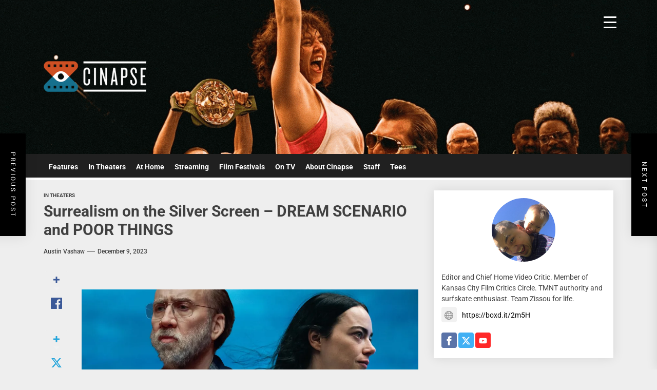

--- FILE ---
content_type: text/html; charset=UTF-8
request_url: https://cinapse.co/2023/12/surrealism-on-the-silver-screen-dream-scenario-and-poor-things/
body_size: 28160
content:

<!DOCTYPE html>
<html class="no-js" dir="ltr" lang="en-US" prefix="og: http://ogp.me/ns# article: http://ogp.me/ns/article#og: https://ogp.me/ns#">

<head>
    <meta charset="UTF-8">
    <meta name="viewport" content="width=device-width, initial-scale=1.0, maximum-scale=1.0, user-scalable=no"/>
    <link rel="profile" href="https://gmpg.org/xfn/11">
    <title>Surrealism on the Silver Screen – DREAM SCENARIO and POOR THINGS - Cinapse</title>
	<style>img:is([sizes="auto" i], [sizes^="auto," i]) { contain-intrinsic-size: 3000px 1500px }</style>
	
		<!-- All in One SEO 4.7.9.1 - aioseo.com -->
	<meta name="description" content="Moviegoers this weekend have options for not one but two strange surreal and darkly funny dramatic comedies. This is one of the most interesting box office weekends in some time, especially with some very strong offerings from Japan - Godzilla Minus One expanding its hugely successful run, and Hayao Miyazaki&#039;s final opus, The Boy and" />
	<meta name="robots" content="max-image-preview:large" />
	<meta name="author" content="Austin Vashaw"/>
	<link rel="canonical" href="https://cinapse.co/2023/12/surrealism-on-the-silver-screen-dream-scenario-and-poor-things/" />
	<meta name="generator" content="All in One SEO (AIOSEO) 4.7.9.1" />
		<meta property="og:locale" content="en_US" />
		<meta property="og:site_name" content="Cinapse - Cinema Discovery and Discussion" />
		<meta property="og:type" content="article" />
		<meta property="og:title" content="Surrealism on the Silver Screen – DREAM SCENARIO and POOR THINGS - Cinapse" />
		<meta property="og:description" content="Moviegoers this weekend have options for not one but two strange surreal and darkly funny dramatic comedies. This is one of the most interesting box office weekends in some time, especially with some very strong offerings from Japan - Godzilla Minus One expanding its hugely successful run, and Hayao Miyazaki&#039;s final opus, The Boy and" />
		<meta property="og:url" content="https://cinapse.co/2023/12/surrealism-on-the-silver-screen-dream-scenario-and-poor-things/" />
		<meta property="og:image" content="https://cinapse.co/wp-content/uploads/2023/12/Dream-Scenario-Poor-Things.jpg" />
		<meta property="og:image:secure_url" content="https://cinapse.co/wp-content/uploads/2023/12/Dream-Scenario-Poor-Things.jpg" />
		<meta property="og:image:width" content="1100" />
		<meta property="og:image:height" content="628" />
		<meta property="article:published_time" content="2023-12-09T12:51:00+00:00" />
		<meta property="article:modified_time" content="2024-02-05T22:31:34+00:00" />
		<meta property="article:publisher" content="https://www.facebook.com/cinapseblog" />
		<meta name="twitter:card" content="summary_large_image" />
		<meta name="twitter:site" content="@CinapseNews" />
		<meta name="twitter:title" content="Surrealism on the Silver Screen – DREAM SCENARIO and POOR THINGS - Cinapse" />
		<meta name="twitter:description" content="Moviegoers this weekend have options for not one but two strange surreal and darkly funny dramatic comedies. This is one of the most interesting box office weekends in some time, especially with some very strong offerings from Japan - Godzilla Minus One expanding its hugely successful run, and Hayao Miyazaki&#039;s final opus, The Boy and" />
		<meta name="twitter:creator" content="@CinapseNews" />
		<meta name="twitter:image" content="https://cinapse.co/wp-content/uploads/2023/12/Dream-Scenario-Poor-Things.jpg" />
		<script type="application/ld+json" class="aioseo-schema">
			{"@context":"https:\/\/schema.org","@graph":[{"@type":"BlogPosting","@id":"https:\/\/cinapse.co\/2023\/12\/surrealism-on-the-silver-screen-dream-scenario-and-poor-things\/#blogposting","name":"Surrealism on the Silver Screen \u2013 DREAM SCENARIO and POOR THINGS - Cinapse","headline":"Surrealism on the Silver Screen &#8211; DREAM SCENARIO and POOR THINGS","author":{"@id":"https:\/\/cinapse.co\/author\/austin\/#author"},"publisher":{"@id":"https:\/\/cinapse.co\/#organization"},"image":{"@type":"ImageObject","url":"https:\/\/i0.wp.com\/cinapse.co\/wp-content\/uploads\/2023\/12\/Dream-Scenario-Poor-Things.jpg?fit=1100%2C628&ssl=1","width":1100,"height":628},"datePublished":"2023-12-09T06:51:00-05:00","dateModified":"2024-02-05T16:31:34-05:00","inLanguage":"en-US","mainEntityOfPage":{"@id":"https:\/\/cinapse.co\/2023\/12\/surrealism-on-the-silver-screen-dream-scenario-and-poor-things\/#webpage"},"isPartOf":{"@id":"https:\/\/cinapse.co\/2023\/12\/surrealism-on-the-silver-screen-dream-scenario-and-poor-things\/#webpage"},"articleSection":"In Theaters, A24, Dream Scenario, Emma Stone, Kristoffer Borgli, Nicolas Cage, POOR THINGS, Yorgos Lanthimos"},{"@type":"BreadcrumbList","@id":"https:\/\/cinapse.co\/2023\/12\/surrealism-on-the-silver-screen-dream-scenario-and-poor-things\/#breadcrumblist","itemListElement":[{"@type":"ListItem","@id":"https:\/\/cinapse.co\/#listItem","position":1,"name":"Home","item":"https:\/\/cinapse.co\/","nextItem":{"@type":"ListItem","@id":"https:\/\/cinapse.co\/2023\/#listItem","name":"2023"}},{"@type":"ListItem","@id":"https:\/\/cinapse.co\/2023\/#listItem","position":2,"name":"2023","item":"https:\/\/cinapse.co\/2023\/","nextItem":{"@type":"ListItem","@id":"https:\/\/cinapse.co\/2023\/12\/#listItem","name":"December"},"previousItem":{"@type":"ListItem","@id":"https:\/\/cinapse.co\/#listItem","name":"Home"}},{"@type":"ListItem","@id":"https:\/\/cinapse.co\/2023\/12\/#listItem","position":3,"name":"December","item":"https:\/\/cinapse.co\/2023\/12\/","nextItem":{"@type":"ListItem","@id":"https:\/\/cinapse.co\/2023\/12\/surrealism-on-the-silver-screen-dream-scenario-and-poor-things\/#listItem","name":"Surrealism on the Silver Screen - DREAM SCENARIO and POOR THINGS"},"previousItem":{"@type":"ListItem","@id":"https:\/\/cinapse.co\/2023\/#listItem","name":"2023"}},{"@type":"ListItem","@id":"https:\/\/cinapse.co\/2023\/12\/surrealism-on-the-silver-screen-dream-scenario-and-poor-things\/#listItem","position":4,"name":"Surrealism on the Silver Screen - DREAM SCENARIO and POOR THINGS","previousItem":{"@type":"ListItem","@id":"https:\/\/cinapse.co\/2023\/12\/#listItem","name":"December"}}]},{"@type":"Organization","@id":"https:\/\/cinapse.co\/#organization","name":"Cinapse","description":"Cinema Discovery and Discussion","url":"https:\/\/cinapse.co\/","logo":{"@type":"ImageObject","url":"https:\/\/i0.wp.com\/cinapse.co\/wp-content\/uploads\/2024\/07\/logoweb.png?fit=350%2C105&ssl=1","@id":"https:\/\/cinapse.co\/2023\/12\/surrealism-on-the-silver-screen-dream-scenario-and-poor-things\/#organizationLogo","width":350,"height":105},"image":{"@id":"https:\/\/cinapse.co\/2023\/12\/surrealism-on-the-silver-screen-dream-scenario-and-poor-things\/#organizationLogo"},"sameAs":["https:\/\/www.facebook.com\/cinapseblog","https:\/\/twitter.com\/CinapseNews","https:\/\/bsky.app\/profile\/cinapse.bsky.social"]},{"@type":"Person","@id":"https:\/\/cinapse.co\/author\/austin\/#author","url":"https:\/\/cinapse.co\/author\/austin\/","name":"Austin Vashaw","image":{"@type":"ImageObject","@id":"https:\/\/cinapse.co\/2023\/12\/surrealism-on-the-silver-screen-dream-scenario-and-poor-things\/#authorImage","url":"https:\/\/secure.gravatar.com\/avatar\/6edb024cf67b9d8d6af6091644bf3ec7ff60c35194c3c0b2dc203bd699151fd8?s=96&d=mm&r=g","width":96,"height":96,"caption":"Austin Vashaw"}},{"@type":"WebPage","@id":"https:\/\/cinapse.co\/2023\/12\/surrealism-on-the-silver-screen-dream-scenario-and-poor-things\/#webpage","url":"https:\/\/cinapse.co\/2023\/12\/surrealism-on-the-silver-screen-dream-scenario-and-poor-things\/","name":"Surrealism on the Silver Screen \u2013 DREAM SCENARIO and POOR THINGS - Cinapse","description":"Moviegoers this weekend have options for not one but two strange surreal and darkly funny dramatic comedies. This is one of the most interesting box office weekends in some time, especially with some very strong offerings from Japan - Godzilla Minus One expanding its hugely successful run, and Hayao Miyazaki's final opus, The Boy and","inLanguage":"en-US","isPartOf":{"@id":"https:\/\/cinapse.co\/#website"},"breadcrumb":{"@id":"https:\/\/cinapse.co\/2023\/12\/surrealism-on-the-silver-screen-dream-scenario-and-poor-things\/#breadcrumblist"},"author":{"@id":"https:\/\/cinapse.co\/author\/austin\/#author"},"creator":{"@id":"https:\/\/cinapse.co\/author\/austin\/#author"},"image":{"@type":"ImageObject","url":"https:\/\/i0.wp.com\/cinapse.co\/wp-content\/uploads\/2023\/12\/Dream-Scenario-Poor-Things.jpg?fit=1100%2C628&ssl=1","@id":"https:\/\/cinapse.co\/2023\/12\/surrealism-on-the-silver-screen-dream-scenario-and-poor-things\/#mainImage","width":1100,"height":628},"primaryImageOfPage":{"@id":"https:\/\/cinapse.co\/2023\/12\/surrealism-on-the-silver-screen-dream-scenario-and-poor-things\/#mainImage"},"datePublished":"2023-12-09T06:51:00-05:00","dateModified":"2024-02-05T16:31:34-05:00"},{"@type":"WebSite","@id":"https:\/\/cinapse.co\/#website","url":"https:\/\/cinapse.co\/","name":"Cinapse","description":"Cinema Discovery and Discussion","inLanguage":"en-US","publisher":{"@id":"https:\/\/cinapse.co\/#organization"}}]}
		</script>
		<!-- All in One SEO -->


<!-- Open Graph Meta Tags generated by Blog2Social 832 - https://www.blog2social.com -->
<meta property="og:title" content="Surrealism on the Silver Screen – DREAM SCENARIO and POOR THINGS"/>
<meta property="og:description" content="Moviegoers this weekend have options for not one but two strange surreal and darkly funny dramatic comedies.



This is one of the most interesting box office w"/>
<meta property="og:url" content="https://cinapse.co/2023/12/surrealism-on-the-silver-screen-dream-scenario-and-poor-things/"/>
<meta property="og:image" content="https://cinapse.co/wp-content/uploads/2023/12/Dream-Scenario-Poor-Things.jpg"/>
<meta property="og:image:width" content="1100"/>
<meta property="og:image:height" content="628"/>
<meta property="og:type" content="article"/>
<meta property="og:article:published_time" content="2023-12-09 06:51:00"/>
<meta property="og:article:modified_time" content="2024-02-05 16:31:34"/>
<meta property="og:article:tag" content="A24"/>
<meta property="og:article:tag" content="Dream Scenario"/>
<meta property="og:article:tag" content="Emma Stone"/>
<meta property="og:article:tag" content="Kristoffer Borgli"/>
<meta property="og:article:tag" content="Nicolas Cage"/>
<meta property="og:article:tag" content="POOR THINGS"/>
<meta property="og:article:tag" content="Yorgos Lanthimos"/>
<!-- Open Graph Meta Tags generated by Blog2Social 832 - https://www.blog2social.com -->

<!-- Twitter Card generated by Blog2Social 832 - https://www.blog2social.com -->
<meta name="twitter:card" content="summary">
<meta name="twitter:title" content="Surrealism on the Silver Screen – DREAM SCENARIO and POOR THINGS"/>
<meta name="twitter:description" content="Moviegoers this weekend have options for not one but two strange surreal and darkly funny dramatic comedies.



This is one of the most interesting box office w"/>
<meta name="twitter:image" content="https://cinapse.co/wp-content/uploads/2023/12/Dream-Scenario-Poor-Things.jpg"/>
<!-- Twitter Card generated by Blog2Social 832 - https://www.blog2social.com -->
<meta name="author" content="Austin Vashaw"/>
<link rel='dns-prefetch' href='//stats.wp.com' />
<link rel='preconnect' href='//i0.wp.com' />
<link rel='preconnect' href='//c0.wp.com' />
<link rel="alternate" type="application/rss+xml" title="Cinapse &raquo; Feed" href="https://cinapse.co/feed/" />
<link rel="alternate" type="application/rss+xml" title="Cinapse &raquo; Comments Feed" href="https://cinapse.co/comments/feed/" />
<script>
window._wpemojiSettings = {"baseUrl":"https:\/\/s.w.org\/images\/core\/emoji\/16.0.1\/72x72\/","ext":".png","svgUrl":"https:\/\/s.w.org\/images\/core\/emoji\/16.0.1\/svg\/","svgExt":".svg","source":{"concatemoji":"https:\/\/cinapse.co\/wp-includes\/js\/wp-emoji-release.min.js?ver=6.8.3"}};
/*! This file is auto-generated */
!function(s,n){var o,i,e;function c(e){try{var t={supportTests:e,timestamp:(new Date).valueOf()};sessionStorage.setItem(o,JSON.stringify(t))}catch(e){}}function p(e,t,n){e.clearRect(0,0,e.canvas.width,e.canvas.height),e.fillText(t,0,0);var t=new Uint32Array(e.getImageData(0,0,e.canvas.width,e.canvas.height).data),a=(e.clearRect(0,0,e.canvas.width,e.canvas.height),e.fillText(n,0,0),new Uint32Array(e.getImageData(0,0,e.canvas.width,e.canvas.height).data));return t.every(function(e,t){return e===a[t]})}function u(e,t){e.clearRect(0,0,e.canvas.width,e.canvas.height),e.fillText(t,0,0);for(var n=e.getImageData(16,16,1,1),a=0;a<n.data.length;a++)if(0!==n.data[a])return!1;return!0}function f(e,t,n,a){switch(t){case"flag":return n(e,"\ud83c\udff3\ufe0f\u200d\u26a7\ufe0f","\ud83c\udff3\ufe0f\u200b\u26a7\ufe0f")?!1:!n(e,"\ud83c\udde8\ud83c\uddf6","\ud83c\udde8\u200b\ud83c\uddf6")&&!n(e,"\ud83c\udff4\udb40\udc67\udb40\udc62\udb40\udc65\udb40\udc6e\udb40\udc67\udb40\udc7f","\ud83c\udff4\u200b\udb40\udc67\u200b\udb40\udc62\u200b\udb40\udc65\u200b\udb40\udc6e\u200b\udb40\udc67\u200b\udb40\udc7f");case"emoji":return!a(e,"\ud83e\udedf")}return!1}function g(e,t,n,a){var r="undefined"!=typeof WorkerGlobalScope&&self instanceof WorkerGlobalScope?new OffscreenCanvas(300,150):s.createElement("canvas"),o=r.getContext("2d",{willReadFrequently:!0}),i=(o.textBaseline="top",o.font="600 32px Arial",{});return e.forEach(function(e){i[e]=t(o,e,n,a)}),i}function t(e){var t=s.createElement("script");t.src=e,t.defer=!0,s.head.appendChild(t)}"undefined"!=typeof Promise&&(o="wpEmojiSettingsSupports",i=["flag","emoji"],n.supports={everything:!0,everythingExceptFlag:!0},e=new Promise(function(e){s.addEventListener("DOMContentLoaded",e,{once:!0})}),new Promise(function(t){var n=function(){try{var e=JSON.parse(sessionStorage.getItem(o));if("object"==typeof e&&"number"==typeof e.timestamp&&(new Date).valueOf()<e.timestamp+604800&&"object"==typeof e.supportTests)return e.supportTests}catch(e){}return null}();if(!n){if("undefined"!=typeof Worker&&"undefined"!=typeof OffscreenCanvas&&"undefined"!=typeof URL&&URL.createObjectURL&&"undefined"!=typeof Blob)try{var e="postMessage("+g.toString()+"("+[JSON.stringify(i),f.toString(),p.toString(),u.toString()].join(",")+"));",a=new Blob([e],{type:"text/javascript"}),r=new Worker(URL.createObjectURL(a),{name:"wpTestEmojiSupports"});return void(r.onmessage=function(e){c(n=e.data),r.terminate(),t(n)})}catch(e){}c(n=g(i,f,p,u))}t(n)}).then(function(e){for(var t in e)n.supports[t]=e[t],n.supports.everything=n.supports.everything&&n.supports[t],"flag"!==t&&(n.supports.everythingExceptFlag=n.supports.everythingExceptFlag&&n.supports[t]);n.supports.everythingExceptFlag=n.supports.everythingExceptFlag&&!n.supports.flag,n.DOMReady=!1,n.readyCallback=function(){n.DOMReady=!0}}).then(function(){return e}).then(function(){var e;n.supports.everything||(n.readyCallback(),(e=n.source||{}).concatemoji?t(e.concatemoji):e.wpemoji&&e.twemoji&&(t(e.twemoji),t(e.wpemoji)))}))}((window,document),window._wpemojiSettings);
</script>
<link rel='stylesheet' id='jetpack_related-posts-css' href='https://c0.wp.com/p/jetpack/14.3/modules/related-posts/related-posts.css' media='all' />
<style id='wp-emoji-styles-inline-css'>

	img.wp-smiley, img.emoji {
		display: inline !important;
		border: none !important;
		box-shadow: none !important;
		height: 1em !important;
		width: 1em !important;
		margin: 0 0.07em !important;
		vertical-align: -0.1em !important;
		background: none !important;
		padding: 0 !important;
	}
</style>
<link rel='stylesheet' id='wp-block-library-css' href='https://c0.wp.com/c/6.8.3/wp-includes/css/dist/block-library/style.min.css' media='all' />
<style id='wp-block-library-theme-inline-css'>
.wp-block-audio :where(figcaption){color:#555;font-size:13px;text-align:center}.is-dark-theme .wp-block-audio :where(figcaption){color:#ffffffa6}.wp-block-audio{margin:0 0 1em}.wp-block-code{border:1px solid #ccc;border-radius:4px;font-family:Menlo,Consolas,monaco,monospace;padding:.8em 1em}.wp-block-embed :where(figcaption){color:#555;font-size:13px;text-align:center}.is-dark-theme .wp-block-embed :where(figcaption){color:#ffffffa6}.wp-block-embed{margin:0 0 1em}.blocks-gallery-caption{color:#555;font-size:13px;text-align:center}.is-dark-theme .blocks-gallery-caption{color:#ffffffa6}:root :where(.wp-block-image figcaption){color:#555;font-size:13px;text-align:center}.is-dark-theme :root :where(.wp-block-image figcaption){color:#ffffffa6}.wp-block-image{margin:0 0 1em}.wp-block-pullquote{border-bottom:4px solid;border-top:4px solid;color:currentColor;margin-bottom:1.75em}.wp-block-pullquote cite,.wp-block-pullquote footer,.wp-block-pullquote__citation{color:currentColor;font-size:.8125em;font-style:normal;text-transform:uppercase}.wp-block-quote{border-left:.25em solid;margin:0 0 1.75em;padding-left:1em}.wp-block-quote cite,.wp-block-quote footer{color:currentColor;font-size:.8125em;font-style:normal;position:relative}.wp-block-quote:where(.has-text-align-right){border-left:none;border-right:.25em solid;padding-left:0;padding-right:1em}.wp-block-quote:where(.has-text-align-center){border:none;padding-left:0}.wp-block-quote.is-large,.wp-block-quote.is-style-large,.wp-block-quote:where(.is-style-plain){border:none}.wp-block-search .wp-block-search__label{font-weight:700}.wp-block-search__button{border:1px solid #ccc;padding:.375em .625em}:where(.wp-block-group.has-background){padding:1.25em 2.375em}.wp-block-separator.has-css-opacity{opacity:.4}.wp-block-separator{border:none;border-bottom:2px solid;margin-left:auto;margin-right:auto}.wp-block-separator.has-alpha-channel-opacity{opacity:1}.wp-block-separator:not(.is-style-wide):not(.is-style-dots){width:100px}.wp-block-separator.has-background:not(.is-style-dots){border-bottom:none;height:1px}.wp-block-separator.has-background:not(.is-style-wide):not(.is-style-dots){height:2px}.wp-block-table{margin:0 0 1em}.wp-block-table td,.wp-block-table th{word-break:normal}.wp-block-table :where(figcaption){color:#555;font-size:13px;text-align:center}.is-dark-theme .wp-block-table :where(figcaption){color:#ffffffa6}.wp-block-video :where(figcaption){color:#555;font-size:13px;text-align:center}.is-dark-theme .wp-block-video :where(figcaption){color:#ffffffa6}.wp-block-video{margin:0 0 1em}:root :where(.wp-block-template-part.has-background){margin-bottom:0;margin-top:0;padding:1.25em 2.375em}
</style>
<style id='classic-theme-styles-inline-css'>
/*! This file is auto-generated */
.wp-block-button__link{color:#fff;background-color:#32373c;border-radius:9999px;box-shadow:none;text-decoration:none;padding:calc(.667em + 2px) calc(1.333em + 2px);font-size:1.125em}.wp-block-file__button{background:#32373c;color:#fff;text-decoration:none}
</style>
<link rel='stylesheet' id='jquery-twentytwenty-css' href='https://cinapse.co/wp-content/plugins/image-comparison-block/assets/css/twentytwenty.css?ver=1682879726' media='all' />
<link rel='stylesheet' id='ideabox-image-comparison-block-css' href='https://cinapse.co/wp-content/plugins/image-comparison-block/build/style-index.css?ver=1682879726' media='all' />
<link rel='stylesheet' id='mediaelement-css' href='https://c0.wp.com/c/6.8.3/wp-includes/js/mediaelement/mediaelementplayer-legacy.min.css' media='all' />
<link rel='stylesheet' id='wp-mediaelement-css' href='https://c0.wp.com/c/6.8.3/wp-includes/js/mediaelement/wp-mediaelement.min.css' media='all' />
<style id='jetpack-sharing-buttons-style-inline-css'>
.jetpack-sharing-buttons__services-list{display:flex;flex-direction:row;flex-wrap:wrap;gap:0;list-style-type:none;margin:5px;padding:0}.jetpack-sharing-buttons__services-list.has-small-icon-size{font-size:12px}.jetpack-sharing-buttons__services-list.has-normal-icon-size{font-size:16px}.jetpack-sharing-buttons__services-list.has-large-icon-size{font-size:24px}.jetpack-sharing-buttons__services-list.has-huge-icon-size{font-size:36px}@media print{.jetpack-sharing-buttons__services-list{display:none!important}}.editor-styles-wrapper .wp-block-jetpack-sharing-buttons{gap:0;padding-inline-start:0}ul.jetpack-sharing-buttons__services-list.has-background{padding:1.25em 2.375em}
</style>
<style id='global-styles-inline-css'>
:root{--wp--preset--aspect-ratio--square: 1;--wp--preset--aspect-ratio--4-3: 4/3;--wp--preset--aspect-ratio--3-4: 3/4;--wp--preset--aspect-ratio--3-2: 3/2;--wp--preset--aspect-ratio--2-3: 2/3;--wp--preset--aspect-ratio--16-9: 16/9;--wp--preset--aspect-ratio--9-16: 9/16;--wp--preset--color--black: #000000;--wp--preset--color--cyan-bluish-gray: #abb8c3;--wp--preset--color--white: #ffffff;--wp--preset--color--pale-pink: #f78da7;--wp--preset--color--vivid-red: #cf2e2e;--wp--preset--color--luminous-vivid-orange: #ff6900;--wp--preset--color--luminous-vivid-amber: #fcb900;--wp--preset--color--light-green-cyan: #7bdcb5;--wp--preset--color--vivid-green-cyan: #00d084;--wp--preset--color--pale-cyan-blue: #8ed1fc;--wp--preset--color--vivid-cyan-blue: #0693e3;--wp--preset--color--vivid-purple: #9b51e0;--wp--preset--gradient--vivid-cyan-blue-to-vivid-purple: linear-gradient(135deg,rgba(6,147,227,1) 0%,rgb(155,81,224) 100%);--wp--preset--gradient--light-green-cyan-to-vivid-green-cyan: linear-gradient(135deg,rgb(122,220,180) 0%,rgb(0,208,130) 100%);--wp--preset--gradient--luminous-vivid-amber-to-luminous-vivid-orange: linear-gradient(135deg,rgba(252,185,0,1) 0%,rgba(255,105,0,1) 100%);--wp--preset--gradient--luminous-vivid-orange-to-vivid-red: linear-gradient(135deg,rgba(255,105,0,1) 0%,rgb(207,46,46) 100%);--wp--preset--gradient--very-light-gray-to-cyan-bluish-gray: linear-gradient(135deg,rgb(238,238,238) 0%,rgb(169,184,195) 100%);--wp--preset--gradient--cool-to-warm-spectrum: linear-gradient(135deg,rgb(74,234,220) 0%,rgb(151,120,209) 20%,rgb(207,42,186) 40%,rgb(238,44,130) 60%,rgb(251,105,98) 80%,rgb(254,248,76) 100%);--wp--preset--gradient--blush-light-purple: linear-gradient(135deg,rgb(255,206,236) 0%,rgb(152,150,240) 100%);--wp--preset--gradient--blush-bordeaux: linear-gradient(135deg,rgb(254,205,165) 0%,rgb(254,45,45) 50%,rgb(107,0,62) 100%);--wp--preset--gradient--luminous-dusk: linear-gradient(135deg,rgb(255,203,112) 0%,rgb(199,81,192) 50%,rgb(65,88,208) 100%);--wp--preset--gradient--pale-ocean: linear-gradient(135deg,rgb(255,245,203) 0%,rgb(182,227,212) 50%,rgb(51,167,181) 100%);--wp--preset--gradient--electric-grass: linear-gradient(135deg,rgb(202,248,128) 0%,rgb(113,206,126) 100%);--wp--preset--gradient--midnight: linear-gradient(135deg,rgb(2,3,129) 0%,rgb(40,116,252) 100%);--wp--preset--font-size--small: 13px;--wp--preset--font-size--medium: 20px;--wp--preset--font-size--large: 36px;--wp--preset--font-size--x-large: 42px;--wp--preset--spacing--20: 0.44rem;--wp--preset--spacing--30: 0.67rem;--wp--preset--spacing--40: 1rem;--wp--preset--spacing--50: 1.5rem;--wp--preset--spacing--60: 2.25rem;--wp--preset--spacing--70: 3.38rem;--wp--preset--spacing--80: 5.06rem;--wp--preset--shadow--natural: 6px 6px 9px rgba(0, 0, 0, 0.2);--wp--preset--shadow--deep: 12px 12px 50px rgba(0, 0, 0, 0.4);--wp--preset--shadow--sharp: 6px 6px 0px rgba(0, 0, 0, 0.2);--wp--preset--shadow--outlined: 6px 6px 0px -3px rgba(255, 255, 255, 1), 6px 6px rgba(0, 0, 0, 1);--wp--preset--shadow--crisp: 6px 6px 0px rgba(0, 0, 0, 1);}:where(.is-layout-flex){gap: 0.5em;}:where(.is-layout-grid){gap: 0.5em;}body .is-layout-flex{display: flex;}.is-layout-flex{flex-wrap: wrap;align-items: center;}.is-layout-flex > :is(*, div){margin: 0;}body .is-layout-grid{display: grid;}.is-layout-grid > :is(*, div){margin: 0;}:where(.wp-block-columns.is-layout-flex){gap: 2em;}:where(.wp-block-columns.is-layout-grid){gap: 2em;}:where(.wp-block-post-template.is-layout-flex){gap: 1.25em;}:where(.wp-block-post-template.is-layout-grid){gap: 1.25em;}.has-black-color{color: var(--wp--preset--color--black) !important;}.has-cyan-bluish-gray-color{color: var(--wp--preset--color--cyan-bluish-gray) !important;}.has-white-color{color: var(--wp--preset--color--white) !important;}.has-pale-pink-color{color: var(--wp--preset--color--pale-pink) !important;}.has-vivid-red-color{color: var(--wp--preset--color--vivid-red) !important;}.has-luminous-vivid-orange-color{color: var(--wp--preset--color--luminous-vivid-orange) !important;}.has-luminous-vivid-amber-color{color: var(--wp--preset--color--luminous-vivid-amber) !important;}.has-light-green-cyan-color{color: var(--wp--preset--color--light-green-cyan) !important;}.has-vivid-green-cyan-color{color: var(--wp--preset--color--vivid-green-cyan) !important;}.has-pale-cyan-blue-color{color: var(--wp--preset--color--pale-cyan-blue) !important;}.has-vivid-cyan-blue-color{color: var(--wp--preset--color--vivid-cyan-blue) !important;}.has-vivid-purple-color{color: var(--wp--preset--color--vivid-purple) !important;}.has-black-background-color{background-color: var(--wp--preset--color--black) !important;}.has-cyan-bluish-gray-background-color{background-color: var(--wp--preset--color--cyan-bluish-gray) !important;}.has-white-background-color{background-color: var(--wp--preset--color--white) !important;}.has-pale-pink-background-color{background-color: var(--wp--preset--color--pale-pink) !important;}.has-vivid-red-background-color{background-color: var(--wp--preset--color--vivid-red) !important;}.has-luminous-vivid-orange-background-color{background-color: var(--wp--preset--color--luminous-vivid-orange) !important;}.has-luminous-vivid-amber-background-color{background-color: var(--wp--preset--color--luminous-vivid-amber) !important;}.has-light-green-cyan-background-color{background-color: var(--wp--preset--color--light-green-cyan) !important;}.has-vivid-green-cyan-background-color{background-color: var(--wp--preset--color--vivid-green-cyan) !important;}.has-pale-cyan-blue-background-color{background-color: var(--wp--preset--color--pale-cyan-blue) !important;}.has-vivid-cyan-blue-background-color{background-color: var(--wp--preset--color--vivid-cyan-blue) !important;}.has-vivid-purple-background-color{background-color: var(--wp--preset--color--vivid-purple) !important;}.has-black-border-color{border-color: var(--wp--preset--color--black) !important;}.has-cyan-bluish-gray-border-color{border-color: var(--wp--preset--color--cyan-bluish-gray) !important;}.has-white-border-color{border-color: var(--wp--preset--color--white) !important;}.has-pale-pink-border-color{border-color: var(--wp--preset--color--pale-pink) !important;}.has-vivid-red-border-color{border-color: var(--wp--preset--color--vivid-red) !important;}.has-luminous-vivid-orange-border-color{border-color: var(--wp--preset--color--luminous-vivid-orange) !important;}.has-luminous-vivid-amber-border-color{border-color: var(--wp--preset--color--luminous-vivid-amber) !important;}.has-light-green-cyan-border-color{border-color: var(--wp--preset--color--light-green-cyan) !important;}.has-vivid-green-cyan-border-color{border-color: var(--wp--preset--color--vivid-green-cyan) !important;}.has-pale-cyan-blue-border-color{border-color: var(--wp--preset--color--pale-cyan-blue) !important;}.has-vivid-cyan-blue-border-color{border-color: var(--wp--preset--color--vivid-cyan-blue) !important;}.has-vivid-purple-border-color{border-color: var(--wp--preset--color--vivid-purple) !important;}.has-vivid-cyan-blue-to-vivid-purple-gradient-background{background: var(--wp--preset--gradient--vivid-cyan-blue-to-vivid-purple) !important;}.has-light-green-cyan-to-vivid-green-cyan-gradient-background{background: var(--wp--preset--gradient--light-green-cyan-to-vivid-green-cyan) !important;}.has-luminous-vivid-amber-to-luminous-vivid-orange-gradient-background{background: var(--wp--preset--gradient--luminous-vivid-amber-to-luminous-vivid-orange) !important;}.has-luminous-vivid-orange-to-vivid-red-gradient-background{background: var(--wp--preset--gradient--luminous-vivid-orange-to-vivid-red) !important;}.has-very-light-gray-to-cyan-bluish-gray-gradient-background{background: var(--wp--preset--gradient--very-light-gray-to-cyan-bluish-gray) !important;}.has-cool-to-warm-spectrum-gradient-background{background: var(--wp--preset--gradient--cool-to-warm-spectrum) !important;}.has-blush-light-purple-gradient-background{background: var(--wp--preset--gradient--blush-light-purple) !important;}.has-blush-bordeaux-gradient-background{background: var(--wp--preset--gradient--blush-bordeaux) !important;}.has-luminous-dusk-gradient-background{background: var(--wp--preset--gradient--luminous-dusk) !important;}.has-pale-ocean-gradient-background{background: var(--wp--preset--gradient--pale-ocean) !important;}.has-electric-grass-gradient-background{background: var(--wp--preset--gradient--electric-grass) !important;}.has-midnight-gradient-background{background: var(--wp--preset--gradient--midnight) !important;}.has-small-font-size{font-size: var(--wp--preset--font-size--small) !important;}.has-medium-font-size{font-size: var(--wp--preset--font-size--medium) !important;}.has-large-font-size{font-size: var(--wp--preset--font-size--large) !important;}.has-x-large-font-size{font-size: var(--wp--preset--font-size--x-large) !important;}
:where(.wp-block-post-template.is-layout-flex){gap: 1.25em;}:where(.wp-block-post-template.is-layout-grid){gap: 1.25em;}
:where(.wp-block-columns.is-layout-flex){gap: 2em;}:where(.wp-block-columns.is-layout-grid){gap: 2em;}
:root :where(.wp-block-pullquote){font-size: 1.5em;line-height: 1.6;}
</style>
<link rel='stylesheet' id='dashicons-css' href='https://c0.wp.com/c/6.8.3/wp-includes/css/dashicons.min.css' media='all' />
<link rel='stylesheet' id='rmp-menu-styles-css' href='https://cinapse.co/wp-content/uploads/rmp-menu/css/rmp-menu.css?ver=16.08.03' media='all' />
<link rel='stylesheet' id='widgetopts-styles-css' href='https://cinapse.co/wp-content/plugins/widget-options/assets/css/widget-options.css?ver=4.1.1' media='all' />
<link rel='stylesheet' id='wp-components-css' href='https://c0.wp.com/c/6.8.3/wp-includes/css/dist/components/style.min.css' media='all' />
<link rel='stylesheet' id='godaddy-styles-css' href='https://cinapse.co/wp-content/mu-plugins/vendor/wpex/godaddy-launch/includes/Dependencies/GoDaddy/Styles/build/latest.css?ver=2.0.2' media='all' />
<link rel='stylesheet' id='the-headlines-google-fonts-css' href='https://cinapse.co/wp-content/fonts/e47a278ed7587ae0a882fa933f07439d.css?ver=1.0.4' media='all' />
<link rel='stylesheet' id='magnific-popup-css' href='https://cinapse.co/wp-content/themes/the-headlines/assets/lib/magnific-popup/magnific-popup.css?ver=6.8.3' media='all' />
<link rel='stylesheet' id='slick-css' href='https://cinapse.co/wp-content/themes/the-headlines/assets/lib/slick/css/slick.min.css?ver=6.8.3' media='all' />
<link rel='stylesheet' id='the-headlines-style-css' href='https://cinapse.co/wp-content/themes/the-headlines/style.css?ver=1.0.4' media='all' />
<link rel='stylesheet' id='booster-extension-social-icons-css' href='https://cinapse.co/wp-content/plugins/booster-extension/assets/css/social-icons.min.css?ver=6.8.3' media='all' />
<link rel='stylesheet' id='booster-extension-style-css' href='https://cinapse.co/wp-content/plugins/booster-extension/assets/css/style.css?ver=6.8.3' media='all' />
<script id="jetpack_related-posts-js-extra">
var related_posts_js_options = {"post_heading":"h4"};
</script>
<script src="https://c0.wp.com/p/jetpack/14.3/_inc/build/related-posts/related-posts.min.js" id="jetpack_related-posts-js"></script>
<script src="https://c0.wp.com/c/6.8.3/wp-includes/js/jquery/jquery.min.js" id="jquery-core-js"></script>
<script src="https://c0.wp.com/c/6.8.3/wp-includes/js/jquery/jquery-migrate.min.js" id="jquery-migrate-js"></script>
<link rel="https://api.w.org/" href="https://cinapse.co/wp-json/" /><link rel="alternate" title="JSON" type="application/json" href="https://cinapse.co/wp-json/wp/v2/posts/29208" /><link rel="EditURI" type="application/rsd+xml" title="RSD" href="https://cinapse.co/xmlrpc.php?rsd" />
<link rel='shortlink' href='https://cinapse.co/?p=29208' />
<link rel="alternate" title="oEmbed (JSON)" type="application/json+oembed" href="https://cinapse.co/wp-json/oembed/1.0/embed?url=https%3A%2F%2Fcinapse.co%2F2023%2F12%2Fsurrealism-on-the-silver-screen-dream-scenario-and-poor-things%2F" />
<link rel="alternate" title="oEmbed (XML)" type="text/xml+oembed" href="https://cinapse.co/wp-json/oembed/1.0/embed?url=https%3A%2F%2Fcinapse.co%2F2023%2F12%2Fsurrealism-on-the-silver-screen-dream-scenario-and-poor-things%2F&#038;format=xml" />
<meta name="cdp-version" content="1.4.9" /><meta property="og:title" name="og:title" content="Surrealism on the Silver Screen &#8211; DREAM SCENARIO and POOR THINGS" />
<meta property="og:type" name="og:type" content="article" />
<meta property="og:image" name="og:image" content="https://i0.wp.com/cinapse.co/wp-content/uploads/2023/12/Dream-Scenario-Poor-Things.jpg?fit=1024%2C585&amp;ssl=1" />
<meta property="og:image" name="og:image" content="https://i0.wp.com/cinapse.co/wp-content/uploads/2023/12/image-5.png?fit=1024%2C576&amp;ssl=1" />
<meta property="og:image" name="og:image" content="https://i0.wp.com/cinapse.co/wp-content/uploads/2023/12/image-4.png?fit=900%2C600&amp;ssl=1" />
<meta property="og:url" name="og:url" content="https://cinapse.co/2023/12/surrealism-on-the-silver-screen-dream-scenario-and-poor-things/" />
<meta property="og:description" name="og:description" content="Moviegoers this weekend have options for not one but two strange surreal and darkly funny dramatic comedies. This is one of the most interesting box office weekends in some time, especially with some very strong offerings from Japan - Godzilla Minus One expanding its hugely successful run, and Hayao Miyazaki&#039;s final opus, The Boy and [...]" />
<meta property="og:locale" name="og:locale" content="en_US" />
<meta property="og:site_name" name="og:site_name" content="Cinapse" />
<meta property="twitter:card" name="twitter:card" content="summary_large_image" />
<meta property="article:tag" name="article:tag" content="A24" />
<meta property="article:tag" name="article:tag" content="Dream Scenario" />
<meta property="article:tag" name="article:tag" content="Emma Stone" />
<meta property="article:tag" name="article:tag" content="Kristoffer Borgli" />
<meta property="article:tag" name="article:tag" content="Nicolas Cage" />
<meta property="article:tag" name="article:tag" content="POOR THINGS" />
<meta property="article:tag" name="article:tag" content="Yorgos Lanthimos" />
<meta property="article:section" name="article:section" content="In Theaters" />
<meta property="article:published_time" name="article:published_time" content="2023-12-09T06:51:00-05:00" />
<meta property="article:modified_time" name="article:modified_time" content="2024-02-05T16:31:34-05:00" />
<meta property="article:author" name="article:author" content="https://cinapse.co/author/austin/" />
	<style>img#wpstats{display:none}</style>
		
		<script>document.documentElement.className = document.documentElement.className.replace( 'no-js', 'js' );</script>
	
		<style type="text/css">
	        .site-logo .custom-logo-name,
        .site-description {
            display:none;
            visibility:hidden;
            opacity:0;
            position: absolute;
            clip: rect(1px, 1px, 1px, 1px);
        }
		</style>
	<link rel="icon" href="https://i0.wp.com/cinapse.co/wp-content/uploads/2023/02/cropped-1_eIiigXg0nny6Q0rRfOStIA-2.png?fit=32%2C32&#038;ssl=1" sizes="32x32" />
<link rel="icon" href="https://i0.wp.com/cinapse.co/wp-content/uploads/2023/02/cropped-1_eIiigXg0nny6Q0rRfOStIA-2.png?fit=192%2C192&#038;ssl=1" sizes="192x192" />
<link rel="apple-touch-icon" href="https://i0.wp.com/cinapse.co/wp-content/uploads/2023/02/cropped-1_eIiigXg0nny6Q0rRfOStIA-2.png?fit=180%2C180&#038;ssl=1" />
<meta name="msapplication-TileImage" content="https://i0.wp.com/cinapse.co/wp-content/uploads/2023/02/cropped-1_eIiigXg0nny6Q0rRfOStIA-2.png?fit=270%2C270&#038;ssl=1" />
<style type='text/css' media='all'>
    
            #theme-block-1 {
            color: #222;
            }

            #theme-block-1 .news-article-list{
            border-color: rgba(34,34,34,0.25);
            }

            
            #theme-block-1 {
            background-color: #ffffff;
            margin-bottom:0;
            }

            
            #theme-block-2 {
            color: #222;
            }

            #theme-block-2 .news-article-list{
            border-color: rgba(34,34,34,0.25);
            }

            
            #theme-block-2 {
            background-color: #fff;
            margin-bottom:0;
            }

            
            #theme-block-3 {
            color: #000000;
            }

            #theme-block-3 .news-article-list{
            border-color: rgba(0,0,0,0.25);
            }

            
            #theme-block-3 {
            background-color: #ffffff;
            margin-bottom:0;
            }

            
            #theme-block-4 {
            color: #222;
            }

            #theme-block-4 .news-article-list{
            border-color: rgba(34,34,34,0.25);
            }

            
            #theme-block-4 {
            background-color: #fff;
            margin-bottom:0;
            }

            
            #theme-block-5 {
            color: #222;
            }

            #theme-block-5 .news-article-list{
            border-color: rgba(34,34,34,0.25);
            }

            
            #theme-block-5 {
            background-color: #fff;
            margin-bottom:0;
            }

            
            #theme-block-6 {
            color: #222;
            }

            #theme-block-6 .news-article-list{
            border-color: rgba(34,34,34,0.25);
            }

            
            #theme-block-6 {
            background-color: #fff;
            margin-bottom:0;
            }

            
    .site-logo .custom-logo-link{
    max-width:  200px;
    }

    </style></head>

<body class="wp-singular post-template-default single single-post postid-29208 single-format-standard wp-custom-logo wp-embed-responsive wp-theme-the-headlines booster-extension right-sidebar twp-single-layout-1">

			<button type="button"  aria-controls="rmp-container-3713" aria-label="Menu Trigger" id="rmp_menu_trigger-3713"  class="rmp_menu_trigger rmp-menu-trigger-boring">
								<span class="rmp-trigger-box">
									<span class="responsive-menu-pro-inner"></span>
								</span>
					</button>
						<div id="rmp-container-3713" class="rmp-container rmp-container rmp-slide-left">
							<div id="rmp-menu-title-3713" class="rmp-menu-title">
									<span class="rmp-menu-title-link">
										<img class="rmp-menu-title-image" src="https://cinapse.co/wp-content/uploads/2022/06/cropped-1_dyZXbD50z9eP1ZdgJkr6mg@2x.png" alt="" width="100" height="100" /><span></span>					</span>
							</div>
			<div id="rmp-menu-wrap-3713" class="rmp-menu-wrap"><ul id="rmp-menu-3713" class="rmp-menu" role="menubar" aria-label="Menu"><li id="rmp-menu-item-13576" class=" menu-item menu-item-type-taxonomy menu-item-object-category menu-item-has-children rmp-menu-item rmp-menu-item-has-children rmp-menu-top-level-item" role="none"><a  href="https://cinapse.co/category/features/"  class="rmp-menu-item-link"  role="menuitem"  >Features<div class="rmp-menu-subarrow">▼</div></a><ul aria-label="Features"
            role="menu" data-depth="2"
            class="rmp-submenu rmp-submenu-depth-1"><li id="rmp-menu-item-13574" class=" menu-item menu-item-type-taxonomy menu-item-object-category rmp-menu-item rmp-menu-sub-level-item" role="none"><a  href="https://cinapse.co/category/features/editorial/"  class="rmp-menu-item-link"  role="menuitem"  >Editorial</a></li><li id="rmp-menu-item-13572" class=" menu-item menu-item-type-taxonomy menu-item-object-category rmp-menu-item rmp-menu-sub-level-item" role="none"><a  href="https://cinapse.co/category/interview/"  class="rmp-menu-item-link"  role="menuitem"  >Interview</a></li><li id="rmp-menu-item-13573" class=" menu-item menu-item-type-taxonomy menu-item-object-category rmp-menu-item rmp-menu-sub-level-item" role="none"><a  href="https://cinapse.co/category/features/make-it-a-double/"  class="rmp-menu-item-link"  role="menuitem"  >Make It a Double</a></li><li id="rmp-menu-item-13571" class=" menu-item menu-item-type-taxonomy menu-item-object-category rmp-menu-item rmp-menu-sub-level-item" role="none"><a  href="https://cinapse.co/category/features/roundtable-reviews/"  class="rmp-menu-item-link"  role="menuitem"  >Roundtable Reviews</a></li><li id="rmp-menu-item-666" class=" menu-item menu-item-type-taxonomy menu-item-object-category rmp-menu-item rmp-menu-sub-level-item" role="none"><a  href="https://cinapse.co/category/features/spinema/"  class="rmp-menu-item-link"  role="menuitem"  >Spinema</a></li><li id="rmp-menu-item-31608" class=" menu-item menu-item-type-taxonomy menu-item-object-category rmp-menu-item rmp-menu-sub-level-item" role="none"><a  href="https://cinapse.co/category/features/two-cents/"  class="rmp-menu-item-link"  role="menuitem"  >Two Cents</a></li></ul></li><li id="rmp-menu-item-667" class=" menu-item menu-item-type-taxonomy menu-item-object-category current-post-ancestor current-menu-parent current-post-parent rmp-menu-item rmp-menu-item-current-parent rmp-menu-top-level-item" role="none"><a  href="https://cinapse.co/category/in-theaters/"  class="rmp-menu-item-link"  role="menuitem"  >In Theaters</a></li><li id="rmp-menu-item-774" class=" menu-item menu-item-type-taxonomy menu-item-object-category menu-item-has-children rmp-menu-item rmp-menu-item-has-children rmp-menu-top-level-item" role="none"><a  href="https://cinapse.co/category/at-home/"  class="rmp-menu-item-link"  role="menuitem"  >At Home<div class="rmp-menu-subarrow">▼</div></a><ul aria-label="At Home"
            role="menu" data-depth="2"
            class="rmp-submenu rmp-submenu-depth-1"><li id="rmp-menu-item-776" class=" menu-item menu-item-type-taxonomy menu-item-object-category rmp-menu-item rmp-menu-sub-level-item" role="none"><a  href="https://cinapse.co/category/at-home/the-archivist/"  class="rmp-menu-item-link"  role="menuitem"  >The Archivist</a></li><li id="rmp-menu-item-775" class=" menu-item menu-item-type-taxonomy menu-item-object-category rmp-menu-item rmp-menu-sub-level-item" role="none"><a  href="https://cinapse.co/category/at-home/arrow-heads/"  class="rmp-menu-item-link"  role="menuitem"  >Arrow Heads</a></li><li id="rmp-menu-item-8595" class=" menu-item menu-item-type-taxonomy menu-item-object-category rmp-menu-item rmp-menu-sub-level-item" role="none"><a  href="https://cinapse.co/category/at-home/criterion-collection/"  class="rmp-menu-item-link"  role="menuitem"  >Criterion Collection</a></li></ul></li><li id="rmp-menu-item-772" class=" menu-item menu-item-type-taxonomy menu-item-object-category menu-item-has-children rmp-menu-item rmp-menu-item-has-children rmp-menu-top-level-item" role="none"><a  href="https://cinapse.co/category/streaming/"  class="rmp-menu-item-link"  role="menuitem"  >Streaming<div class="rmp-menu-subarrow">▼</div></a><ul aria-label="Streaming"
            role="menu" data-depth="2"
            class="rmp-submenu rmp-submenu-depth-1"><li id="rmp-menu-item-773" class=" menu-item menu-item-type-taxonomy menu-item-object-category rmp-menu-item rmp-menu-sub-level-item" role="none"><a  href="https://cinapse.co/category/streaming/field-of-streams/"  class="rmp-menu-item-link"  role="menuitem"  >Field of Streams</a></li></ul></li><li id="rmp-menu-item-669" class=" menu-item menu-item-type-taxonomy menu-item-object-category menu-item-has-children rmp-menu-item rmp-menu-item-has-children rmp-menu-top-level-item" role="none"><a  href="https://cinapse.co/category/film-festivals/"  class="rmp-menu-item-link"  role="menuitem"  >Film Festivals<div class="rmp-menu-subarrow">▼</div></a><ul aria-label="Film Festivals"
            role="menu" data-depth="2"
            class="rmp-submenu rmp-submenu-depth-1"><li id="rmp-menu-item-9023" class=" menu-item menu-item-type-taxonomy menu-item-object-category rmp-menu-item rmp-menu-sub-level-item" role="none"><a  href="https://cinapse.co/category/film-festivals/austin-film-festival/"  class="rmp-menu-item-link"  role="menuitem"  >Austin Film Festival</a></li><li id="rmp-menu-item-9024" class=" menu-item menu-item-type-taxonomy menu-item-object-category rmp-menu-item rmp-menu-sub-level-item" role="none"><a  href="https://cinapse.co/category/film-festivals/chattanooga-film-festival/"  class="rmp-menu-item-link"  role="menuitem"  >Chattanooga Film Festival</a></li><li id="rmp-menu-item-10860" class=" menu-item menu-item-type-taxonomy menu-item-object-category rmp-menu-item rmp-menu-sub-level-item" role="none"><a  href="https://cinapse.co/category/film-festivals/fantasia/"  class="rmp-menu-item-link"  role="menuitem"  >Fantasia</a></li><li id="rmp-menu-item-3678" class=" menu-item menu-item-type-taxonomy menu-item-object-category rmp-menu-item rmp-menu-sub-level-item" role="none"><a  href="https://cinapse.co/category/film-festivals/fantastic-fest/"  class="rmp-menu-item-link"  role="menuitem"  >Fantastic Fest</a></li><li id="rmp-menu-item-8594" class=" menu-item menu-item-type-taxonomy menu-item-object-category rmp-menu-item rmp-menu-sub-level-item" role="none"><a  href="https://cinapse.co/category/film-festivals/new-york-asian-film-festival/"  class="rmp-menu-item-link"  role="menuitem"  >New York Asian Film Festival</a></li><li id="rmp-menu-item-9022" class=" menu-item menu-item-type-taxonomy menu-item-object-category rmp-menu-item rmp-menu-sub-level-item" role="none"><a  href="https://cinapse.co/category/film-festivals/old-school-kung-fu-fest/"  class="rmp-menu-item-link"  role="menuitem"  >Old School Kung Fu Fest</a></li><li id="rmp-menu-item-29711" class=" menu-item menu-item-type-taxonomy menu-item-object-category rmp-menu-item rmp-menu-sub-level-item" role="none"><a  href="https://cinapse.co/category/film-festivals/sundance/"  class="rmp-menu-item-link"  role="menuitem"  >Sundance</a></li><li id="rmp-menu-item-3677" class=" menu-item menu-item-type-taxonomy menu-item-object-category rmp-menu-item rmp-menu-sub-level-item" role="none"><a  href="https://cinapse.co/category/film-festivals/sxsw/"  class="rmp-menu-item-link"  role="menuitem"  >SXSW</a></li></ul></li><li id="rmp-menu-item-981" class=" menu-item menu-item-type-taxonomy menu-item-object-category rmp-menu-item rmp-menu-top-level-item" role="none"><a  href="https://cinapse.co/category/on-tv/"  class="rmp-menu-item-link"  role="menuitem"  >On TV</a></li><li id="rmp-menu-item-978" class=" menu-item menu-item-type-post_type menu-item-object-page rmp-menu-item rmp-menu-top-level-item" role="none"><a  href="https://cinapse.co/about-cinapse/"  class="rmp-menu-item-link"  role="menuitem"  >About Cinapse</a></li><li id="rmp-menu-item-36752" class=" menu-item menu-item-type-post_type menu-item-object-page rmp-menu-item rmp-menu-top-level-item" role="none"><a  href="https://cinapse.co/staffing-assignment-structure/"  class="rmp-menu-item-link"  role="menuitem"  >Staff</a></li><li id="rmp-menu-item-979" class=" menu-item menu-item-type-custom menu-item-object-custom rmp-menu-item rmp-menu-top-level-item" role="none"><a  href="https://cottonbureau.com/p/ET5QFC/shirt/cinapse#/5517232/tee-men-standard-tee-vintage-black-tri-blend-s"  class="rmp-menu-item-link"  role="menuitem"  >Tees</a></li></ul></div>			<div id="rmp-search-box-3713" class="rmp-search-box">
					<form action="https://cinapse.co/" class="rmp-search-form" role="search">
						<input type="search" name="s" title="Search" placeholder="Search" class="rmp-search-box">
					</form>
				</div>
						</div>
			

<div id="page" class="hfeed site">
    <a class="skip-link screen-reader-text" href="#content">Skip to the content</a>
    
    
<header id="site-header" class="theme-header " role="banner">
    
    <div class="header-mainbar  data-bg header-bg-2  "   data-background="https://cinapse.co/wp-content/uploads/2025/12/cropped-Screenshot-2025-12-28-at-10.28.40-AM.png" >
        <div class="wrapper header-wrapper">
            <div class="header-item header-item-left">
                <div class="header-titles">
                    <div class="site-logo site-branding"><a href="https://cinapse.co/" class="custom-logo-link" rel="home"><img width="350" height="105" src="https://i0.wp.com/cinapse.co/wp-content/uploads/2024/07/logoweb.png?fit=350%2C105&amp;ssl=1" class="custom-logo" alt="Cinapse" decoding="async" srcset="https://i0.wp.com/cinapse.co/wp-content/uploads/2024/07/logoweb.png?w=350&amp;ssl=1 350w, https://i0.wp.com/cinapse.co/wp-content/uploads/2024/07/logoweb.png?resize=300%2C90&amp;ssl=1 300w" sizes="(max-width: 350px) 100vw, 350px" /></a><span class="screen-reader-text">Cinapse</span><a href="https://cinapse.co/" class="custom-logo-name">Cinapse</a></div>                </div>
            </div>
            
        </div>
    </div>
    
 <div class="header-navbar">
        <div class="wrapper header-wrapper">
            
                    <div class="site-navigation">
                        <nav class="primary-menu-wrapper" aria-label="Horizontal" role="navigation">
                            <ul class="primary-menu theme-menu">
                                <li id=menu-item-13576 class="menu-item menu-item-type-taxonomy menu-item-object-category menu-item-has-children dropdown menu-item-13576"><a href="https://cinapse.co/category/features/">Features</a>
<ul class="dropdown-menu depth_0" >
	<li id=menu-item-13574 class="menu-item menu-item-type-taxonomy menu-item-object-category menu-item-13574"><a href="https://cinapse.co/category/features/editorial/">Editorial</a></li>	<li id=menu-item-13572 class="menu-item menu-item-type-taxonomy menu-item-object-category menu-item-13572"><a href="https://cinapse.co/category/interview/">Interview</a></li>	<li id=menu-item-13573 class="menu-item menu-item-type-taxonomy menu-item-object-category menu-item-13573"><a href="https://cinapse.co/category/features/make-it-a-double/">Make It a Double</a></li>	<li id=menu-item-13571 class="menu-item menu-item-type-taxonomy menu-item-object-category menu-item-13571"><a href="https://cinapse.co/category/features/roundtable-reviews/">Roundtable Reviews</a></li>	<li id=menu-item-666 class="menu-item menu-item-type-taxonomy menu-item-object-category menu-item-666"><a href="https://cinapse.co/category/features/spinema/">Spinema</a></li>	<li id=menu-item-31608 class="menu-item menu-item-type-taxonomy menu-item-object-category menu-item-31608"><a href="https://cinapse.co/category/features/two-cents/">Two Cents</a></li></ul></li><li id=menu-item-667 class="menu-item menu-item-type-taxonomy menu-item-object-category current-post-ancestor current-menu-parent current-post-parent menu-item-667"><a href="https://cinapse.co/category/in-theaters/">In Theaters</a></li><li id=menu-item-774 class="menu-item menu-item-type-taxonomy menu-item-object-category menu-item-has-children dropdown menu-item-774"><a href="https://cinapse.co/category/at-home/">At Home</a>
<ul class="dropdown-menu depth_0" >
	<li id=menu-item-776 class="menu-item menu-item-type-taxonomy menu-item-object-category menu-item-776"><a href="https://cinapse.co/category/at-home/the-archivist/">The Archivist</a></li>	<li id=menu-item-775 class="menu-item menu-item-type-taxonomy menu-item-object-category menu-item-775"><a href="https://cinapse.co/category/at-home/arrow-heads/">Arrow Heads</a></li>	<li id=menu-item-8595 class="menu-item menu-item-type-taxonomy menu-item-object-category menu-item-8595"><a href="https://cinapse.co/category/at-home/criterion-collection/">Criterion Collection</a></li></ul></li><li id=menu-item-772 class="menu-item menu-item-type-taxonomy menu-item-object-category menu-item-has-children dropdown menu-item-772"><a href="https://cinapse.co/category/streaming/">Streaming</a>
<ul class="dropdown-menu depth_0" >
	<li id=menu-item-773 class="menu-item menu-item-type-taxonomy menu-item-object-category menu-item-773"><a href="https://cinapse.co/category/streaming/field-of-streams/">Field of Streams</a></li></ul></li><li id=menu-item-669 class="menu-item menu-item-type-taxonomy menu-item-object-category menu-item-has-children dropdown menu-item-669"><a href="https://cinapse.co/category/film-festivals/">Film Festivals</a>
<ul class="dropdown-menu depth_0" >
	<li id=menu-item-9023 class="menu-item menu-item-type-taxonomy menu-item-object-category menu-item-9023"><a href="https://cinapse.co/category/film-festivals/austin-film-festival/">Austin Film Festival</a></li>	<li id=menu-item-9024 class="menu-item menu-item-type-taxonomy menu-item-object-category menu-item-9024"><a href="https://cinapse.co/category/film-festivals/chattanooga-film-festival/">Chattanooga Film Festival</a></li>	<li id=menu-item-10860 class="menu-item menu-item-type-taxonomy menu-item-object-category menu-item-10860"><a href="https://cinapse.co/category/film-festivals/fantasia/">Fantasia</a></li>	<li id=menu-item-3678 class="menu-item menu-item-type-taxonomy menu-item-object-category menu-item-3678"><a href="https://cinapse.co/category/film-festivals/fantastic-fest/">Fantastic Fest</a></li>	<li id=menu-item-8594 class="menu-item menu-item-type-taxonomy menu-item-object-category menu-item-8594"><a href="https://cinapse.co/category/film-festivals/new-york-asian-film-festival/">New York Asian Film Festival</a></li>	<li id=menu-item-9022 class="menu-item menu-item-type-taxonomy menu-item-object-category menu-item-9022"><a href="https://cinapse.co/category/film-festivals/old-school-kung-fu-fest/">Old School Kung Fu Fest</a></li>	<li id=menu-item-29711 class="menu-item menu-item-type-taxonomy menu-item-object-category menu-item-29711"><a href="https://cinapse.co/category/film-festivals/sundance/">Sundance</a></li>	<li id=menu-item-3677 class="menu-item menu-item-type-taxonomy menu-item-object-category menu-item-3677"><a href="https://cinapse.co/category/film-festivals/sxsw/">SXSW</a></li></ul></li><li id=menu-item-981 class="menu-item menu-item-type-taxonomy menu-item-object-category menu-item-981"><a href="https://cinapse.co/category/on-tv/">On TV</a></li><li id=menu-item-978 class="menu-item menu-item-type-post_type menu-item-object-page menu-item-978"><a href="https://cinapse.co/about-cinapse/">About Cinapse</a></li><li id=menu-item-36752 class="menu-item menu-item-type-post_type menu-item-object-page menu-item-36752"><a href="https://cinapse.co/staffing-assignment-structure/">Staff</a></li><li id=menu-item-979 class="menu-item menu-item-type-custom menu-item-object-custom menu-item-979"><a href="https://cottonbureau.com/p/ET5QFC/shirt/cinapse#/5517232/tee-men-standard-tee-vintage-black-tri-blend-s">Tees</a></li>                            </ul>
                        </nav>
                   

            </div>

            
        </div>
       
    </div>   


    

</header>

   

    <div id="content" class="site-content">
    <div class="singular-main-block">
        <div class="wrapper">
            <div class="column-row">

                <div id="primary" class="content-area">
                    <main id="main" class="site-main " role="main">

                        
        
                            <div class="article-wraper single-layout  single-layout-default">

                                
<article id="post-29208" class="post-29208 post type-post status-publish format-standard has-post-thumbnail hentry category-in-theaters tag-a24 tag-dream-scenario tag-emma-stone tag-kristoffer-borgli tag-nicolas-cage tag-poor-things tag-yorgos-lanthimos"> 

	
		<header class="entry-header">

			
				<div class="entry-meta">

					<div class="entry-meta-item entry-meta-categories"><span class="cat-links">
                            <a  href="https://cinapse.co/category/in-theaters/" rel="category tag">
                                <span>In Theaters</span>
                            </a>

                        </span></div>
				</div>

			
			<h1 class="entry-title entry-title-large">

	            Surrealism on the Silver Screen &#8211; DREAM SCENARIO and POOR THINGS
	        </h1>

		</header>

	
		<div class="entry-meta">

			<div class="entry-meta-inline"><div class="entry-meta-item entry-meta-byline"> <span class="author vcard"><a class="url fn n" href="https://cinapse.co/author/austin/">Austin Vashaw</a></span></div><div class="entry-meta-separator"></div><div class="entry-meta-item entry-meta-date"><span class="posted-on"><a href="https://cinapse.co/2023/12/09/" rel="bookmark"><time class="entry-date published" datetime="2023-12-09T06:51:00-05:00">December 9, 2023</time><time class="updated" datetime="2024-02-05T16:31:34-05:00">February 5, 2024</time></a></span></div></div>
		</div>

		
	<div class="post-content-wrap">

						
										<div class="post-content-share">
					

		<div class=" twp-social-share  booster-clear">

						    <header class="twp-plugin-title twp-share-title">
			        <h2></h2>
			    </header>
			
		    <div class="twp-share-container">
				<div class="twp-social-icons twp-social-facebook">										<a class="twp-icon-holder" rel="nofollow"  onclick="twp_be_popup_new_window( event,'https://www.facebook.com/sharer/sharer.php?u=http://cinapse.co/2023/12/surrealism-on-the-silver-screen-dream-scenario-and-poor-things/'); "  href="https://www.facebook.com/sharer/sharer.php?u=http://cinapse.co/2023/12/surrealism-on-the-silver-screen-dream-scenario-and-poor-things/" >
			                                <span class="twp-social-count"><span class="booster-svg-icon"><svg class="booster-svg" aria-hidden="true" role="img" focusable="false" viewBox="0 0 24 24" xmlns="http://www.w3.org/2000/svg" width="24" height="24"><path fill="currentColor" d="M 23.25 9 L 15 9 L 15 0.75 C 15 0.335938 14.664062 0 14.25 0 L 9.75 0 C 9.335938 0 9 0.335938 9 0.75 L 9 9 L 0.75 9 C 0.335938 9 0 9.335938 0 9.75 L 0 14.25 C 0 14.664062 0.335938 15 0.75 15 L 9 15 L 9 23.25 C 9 23.664062 9.335938 24 9.75 24 L 14.25 24 C 14.664062 24 15 23.664062 15 23.25 L 15 15 L 23.25 15 C 23.664062 15 24 14.664062 24 14.25 L 24 9.75 C 24 9.335938 23.664062 9 23.25 9 Z M 23.25 9" /></svg></span></span>												<span class="twp-share-media">

													<span class="twp-share-label">
                                                        <span class="booster-svg-icon"><svg class="booster-svg" aria-hidden="true" role="img" focusable="false" viewBox="0 0 24 24" xmlns="http://www.w3.org/2000/svg" width="24" height="24"><path fill="currentColor" d="M22.675 0h-21.35c-.732 0-1.325.593-1.325 1.325v21.351c0 .731.593 1.324 1.325 1.324h11.495v-9.294h-3.128v-3.622h3.128v-2.671c0-3.1 1.893-4.788 4.659-4.788 1.325 0 2.463.099 2.795.143v3.24l-1.918.001c-1.504 0-1.795.715-1.795 1.763v2.313h3.587l-.467 3.622h-3.12v9.293h6.116c.73 0 1.323-.593 1.323-1.325v-21.35c0-.732-.593-1.325-1.325-1.325z" /></svg></span>
				                                        <span class="twp-label-title">
				                                            Facebook				                                        </span>
				                                    </span>
												</span>
																					</a>
									</div><div class="twp-social-icons twp-social-twitter">										<a class="twp-icon-holder" rel="nofollow"  onclick="twp_be_popup_new_window( event,'https://twitter.com/intent/tweet?text=Surrealism%20on%20the%20Silver%20Screen%20&#8211;%20DREAM%20SCENARIO%20and%20POOR%20THINGS&#038;url=http://cinapse.co/2023/12/surrealism-on-the-silver-screen-dream-scenario-and-poor-things/'); "  href="https://twitter.com/intent/tweet?text=Surrealism%20on%20the%20Silver%20Screen%20&#8211;%20DREAM%20SCENARIO%20and%20POOR%20THINGS&#038;url=http://cinapse.co/2023/12/surrealism-on-the-silver-screen-dream-scenario-and-poor-things/" >
			                                <span class="twp-social-count"><span class="booster-svg-icon"><svg class="booster-svg" aria-hidden="true" role="img" focusable="false" viewBox="0 0 24 24" xmlns="http://www.w3.org/2000/svg" width="24" height="24"><path fill="currentColor" d="M 23.25 9 L 15 9 L 15 0.75 C 15 0.335938 14.664062 0 14.25 0 L 9.75 0 C 9.335938 0 9 0.335938 9 0.75 L 9 9 L 0.75 9 C 0.335938 9 0 9.335938 0 9.75 L 0 14.25 C 0 14.664062 0.335938 15 0.75 15 L 9 15 L 9 23.25 C 9 23.664062 9.335938 24 9.75 24 L 14.25 24 C 14.664062 24 15 23.664062 15 23.25 L 15 15 L 23.25 15 C 23.664062 15 24 14.664062 24 14.25 L 24 9.75 C 24 9.335938 23.664062 9 23.25 9 Z M 23.25 9" /></svg></span></span>												<span class="twp-share-media">
													<span class="twp-share-label">
                                                        <span class="booster-svg-icon"><svg class="booster-svg" aria-hidden="true" role="img" focusable="false" viewBox="0 0 24 24" xmlns="http://www.w3.org/2000/svg" width="24" height="24"><path fill="currentColor" d="M18.244 2.25h3.308l-7.227 8.26 8.502 11.24H16.17l-5.214-6.817L4.99 21.75H1.68l7.73-8.835L1.254 2.25H8.08l4.713 6.231zm-1.161 17.52h1.833L7.084 4.126H5.117z"></path></svg></span>
				                                        <span class="twp-label-title">
				                                            Twitter				                                        </span>
												    </span>
												</span>
																					</a>
									</div><div class="twp-social-icons twp-social-pinterest">										<a class="twp-icon-holder" rel="nofollow" href="javascript:twp_be_pinterest()">
											<span class="twp-social-count"><span class="booster-svg-icon"><svg class="booster-svg" aria-hidden="true" role="img" focusable="false" viewBox="0 0 24 24" xmlns="http://www.w3.org/2000/svg" width="24" height="24"><path fill="currentColor" d="M 23.25 9 L 15 9 L 15 0.75 C 15 0.335938 14.664062 0 14.25 0 L 9.75 0 C 9.335938 0 9 0.335938 9 0.75 L 9 9 L 0.75 9 C 0.335938 9 0 9.335938 0 9.75 L 0 14.25 C 0 14.664062 0.335938 15 0.75 15 L 9 15 L 9 23.25 C 9 23.664062 9.335938 24 9.75 24 L 14.25 24 C 14.664062 24 15 23.664062 15 23.25 L 15 15 L 23.25 15 C 23.664062 15 24 14.664062 24 14.25 L 24 9.75 C 24 9.335938 23.664062 9 23.25 9 Z M 23.25 9" /></svg></span></span>				                                <span class="twp-share-media">
													<span class="twp-share-label">
                                                        <span class="booster-svg-icon"><svg class="booster-svg" aria-hidden="true" role="img" focusable="false" viewBox="0 0 24 24" xmlns="http://www.w3.org/2000/svg" width="24" height="24"><path fill="currentColor" d="M12.289,2C6.617,2,3.606,5.648,3.606,9.622c0,1.846,1.025,4.146,2.666,4.878c0.25,0.111,0.381,0.063,0.439-0.169 c0.044-0.175,0.267-1.029,0.365-1.428c0.032-0.128,0.017-0.237-0.091-0.362C6.445,11.911,6.01,10.75,6.01,9.668 c0-2.777,2.194-5.464,5.933-5.464c3.23,0,5.49,2.108,5.49,5.122c0,3.407-1.794,5.768-4.13,5.768c-1.291,0-2.257-1.021-1.948-2.277 c0.372-1.495,1.089-3.112,1.089-4.191c0-0.967-0.542-1.775-1.663-1.775c-1.319,0-2.379,1.309-2.379,3.059 c0,1.115,0.394,1.869,0.394,1.869s-1.302,5.279-1.54,6.261c-0.405,1.666,0.053,4.368,0.094,4.604 c0.021,0.126,0.167,0.169,0.25,0.063c0.129-0.165,1.699-2.419,2.142-4.051c0.158-0.59,0.817-2.995,0.817-2.995 c0.43,0.784,1.681,1.446,3.013,1.446c3.963,0,6.822-3.494,6.822-7.833C20.394,5.112,16.849,2,12.289,2"></path></svg></span>
				                                        <span class="twp-label-title">
				                                            Pinterest				                                        </span>
				                                    </span>
												</span>
																					</a>
									</div><div class="twp-social-icons twp-social-linkedin">										<a class="twp-icon-holder" rel="nofollow"  onclick="twp_be_popup_new_window( event,'http://www.linkedin.com/shareArticle?mini=true&#038;title=Surrealism%20on%20the%20Silver%20Screen%20&#8211;%20DREAM%20SCENARIO%20and%20POOR%20THINGS&#038;url=http://cinapse.co/2023/12/surrealism-on-the-silver-screen-dream-scenario-and-poor-things/'); "  href="http://www.linkedin.com/shareArticle?mini=true&#038;title=Surrealism%20on%20the%20Silver%20Screen%20&#8211;%20DREAM%20SCENARIO%20and%20POOR%20THINGS&#038;url=http://cinapse.co/2023/12/surrealism-on-the-silver-screen-dream-scenario-and-poor-things/" >
																							<span class="twp-share-media">
				                                    <span class="share-media-nocount">
													    <svg class="booster-svg" aria-hidden="true" role="img" focusable="false" viewBox="0 0 24 24" xmlns="http://www.w3.org/2000/svg" width="24" height="24"><path fill="currentColor" d="M19.7,3H4.3C3.582,3,3,3.582,3,4.3v15.4C3,20.418,3.582,21,4.3,21h15.4c0.718,0,1.3-0.582,1.3-1.3V4.3 C21,3.582,20.418,3,19.7,3z M8.339,18.338H5.667v-8.59h2.672V18.338z M7.004,8.574c-0.857,0-1.549-0.694-1.549-1.548 c0-0.855,0.691-1.548,1.549-1.548c0.854,0,1.547,0.694,1.547,1.548C8.551,7.881,7.858,8.574,7.004,8.574z M18.339,18.338h-2.669 v-4.177c0-0.996-0.017-2.278-1.387-2.278c-1.389,0-1.601,1.086-1.601,2.206v4.249h-2.667v-8.59h2.559v1.174h0.037 c0.356-0.675,1.227-1.387,2.526-1.387c2.703,0,3.203,1.779,3.203,4.092V18.338z"></path></svg>				                                    </span>
													<span class="twp-share-label twp-label-title">
				                                        LinkedIn				                                    </span>
												</span>
																					</a>
										</div><div class="twp-social-icons twp-social-email">										<a class="twp-icon-holder" rel="nofollow"  href="mailto:?subject=:&amp;body=Hey I Got Something For You Surrealism on the Silver Screen &#8211; DREAM SCENARIO and POOR THINGS http://cinapse.co/2023/12/surrealism-on-the-silver-screen-dream-scenario-and-poor-things/">
																							<span class="twp-share-media">
				                                    <span class="share-media-nocount">
													    <svg class="booster-svg" aria-hidden="true" role="img" focusable="false" viewBox="0 0 24 24" xmlns="http://www.w3.org/2000/svg" width="24" height="24"><path fill="currentColor" d="M0 3v18h24v-18h-24zm6.623 7.929l-4.623 5.712v-9.458l4.623 3.746zm-4.141-5.929h19.035l-9.517 7.713-9.518-7.713zm5.694 7.188l3.824 3.099 3.83-3.104 5.612 6.817h-18.779l5.513-6.812zm9.208-1.264l4.616-3.741v9.348l-4.616-5.607z" /></svg>				                                    </span>
				                                    <span class="twp-share-label twp-label-title">
				                                        Email				                                    </span>
												</span>
																					</a>
										</div>			</div>
		</div>

					</div>
			
		
		<div class="post-content">

			<div class="entry-content">
				
				
												
				<div class='booster-block booster-read-block'></div>
<figure class="wp-block-image size-large"><img data-recalc-dims="1" fetchpriority="high" decoding="async" width="1024" height="585" src="https://i0.wp.com/cinapse.co/wp-content/uploads/2023/12/Dream-Scenario-Poor-Things.jpg?resize=1024%2C585&#038;ssl=1" alt="" class="wp-image-29213" srcset="https://i0.wp.com/cinapse.co/wp-content/uploads/2023/12/Dream-Scenario-Poor-Things.jpg?resize=1024%2C585&amp;ssl=1 1024w, https://i0.wp.com/cinapse.co/wp-content/uploads/2023/12/Dream-Scenario-Poor-Things.jpg?resize=300%2C171&amp;ssl=1 300w, https://i0.wp.com/cinapse.co/wp-content/uploads/2023/12/Dream-Scenario-Poor-Things.jpg?resize=768%2C438&amp;ssl=1 768w, https://i0.wp.com/cinapse.co/wp-content/uploads/2023/12/Dream-Scenario-Poor-Things.jpg?w=1100&amp;ssl=1 1100w" sizes="(max-width: 1024px) 100vw, 1024px" /></figure>



<p><strong><em>Moviegoers this weekend have options for not one but two strange surreal and darkly funny dramatic comedies.</em></strong></p>



<p>This is one of the most interesting box office weekends in some time, especially with some very strong offerings from Japan &#8211; <em>Godzilla Minus One </em>expanding its hugely successful run, and Hayao Miyazaki&#8217;s final opus, <em>The Boy and The Heron</em> making its opening.</p>



<p>But that&#8217;s not the only interesting pairing going on this weekend. We&#8217;ve also got dueling surreal comedies &#8211;  both American productions, directed by European filmmakers, featuring characters who are university biologists, and putting familiar A-list stars in some of the most challenging and impressive acting roles of their careers.</p>



<hr class="wp-block-separator has-alpha-channel-opacity"/>



<p class="has-large-font-size"><em><strong>Dream Scenario</strong></em></p>



<p>From Norwegian filmmaker Kristoffer Borgli, A24&#8217;s <em>Dream Scenario</em> features Nicolas Cage in an absurd &#8220;dream scenario&#8221; that soon becomes a nightmare.</p>



<p>Paul Matthews is for all intents and purposes a perfectly normal and unassuming university professor. Like anyone, he has his professional challenges and a family life with its ups and downs. Basic life stuff.</p>



<figure class="wp-block-image size-large"><img data-recalc-dims="1" decoding="async" width="1024" height="576" src="https://i0.wp.com/cinapse.co/wp-content/uploads/2023/12/image-5.png?resize=1024%2C576&#038;ssl=1" alt="" class="wp-image-29210" srcset="https://i0.wp.com/cinapse.co/wp-content/uploads/2023/12/image-5.png?resize=1024%2C576&amp;ssl=1 1024w, https://i0.wp.com/cinapse.co/wp-content/uploads/2023/12/image-5.png?resize=300%2C169&amp;ssl=1 300w, https://i0.wp.com/cinapse.co/wp-content/uploads/2023/12/image-5.png?resize=768%2C432&amp;ssl=1 768w, https://i0.wp.com/cinapse.co/wp-content/uploads/2023/12/image-5.png?w=1280&amp;ssl=1 1280w" sizes="(max-width: 1024px) 100vw, 1024px" /></figure>



<p>Not at all a particularly interesting person, and perhaps even a bit of a schmuck, Paul suddenly becomes<em> the most interesting person in the world</em> when the internet uncovers a phenomenon: he&#8217;s a recurring character in the dreams of millions of people around the world, who are shocked to discover he actually exists.</p>



<p>What&#8217;s initially something of a personal windfall for Paul, who innately craves attention and approval, gradually becomes a nightmare as he grapples with the dark side of fame, pressures on his family, and the betrayal of being universally loved <em>until he&#8217;s not</em>, as a world that&#8217;s initially fascinated with his inexplicable presence becomes increasingly horrified at his intrusion.</p>



<p>Nicolas Cage gets to flex his range mightily. Internally, Paul is a human with a unique expertise, a family, and hopes and aspirations. But to most, he&#8217;s just some guy, an NPC in a larger world. Paul&#8217;s natural demeanor is milktoasty, but as his Kafka-esue nightmare scenario of sudden fame, bad decisions, and betrayals takes its toll, we see other sides of his personality emerge.</p>



<figure class="wp-block-image size-full"><img data-recalc-dims="1" decoding="async" width="900" height="600" src="https://i0.wp.com/cinapse.co/wp-content/uploads/2023/12/image-4.png?resize=900%2C600&#038;ssl=1" alt="" class="wp-image-29209" srcset="https://i0.wp.com/cinapse.co/wp-content/uploads/2023/12/image-4.png?w=900&amp;ssl=1 900w, https://i0.wp.com/cinapse.co/wp-content/uploads/2023/12/image-4.png?resize=300%2C200&amp;ssl=1 300w, https://i0.wp.com/cinapse.co/wp-content/uploads/2023/12/image-4.png?resize=768%2C512&amp;ssl=1 768w" sizes="(max-width: 900px) 100vw, 900px" /></figure>



<p>Despite its grim subject matter, the films is genuinely kind of delightful. There&#8217;s a lot of dark humor at Paul&#8217;s expense as he&#8217;s a sad-sack who gets kicked around and finds himself in absurd and uncomfortable situations. Yet we&#8217;re also pretty sympathetic to his plight even as he uncovers new ways to makes things worse for himself.</p>



<p>Cage is, to a degree greater than most, an actor who&#8217;s had some dizzying ups and downs. His larger-than-life acting has been both praised and reviled, he&#8217;s had highly publicized debt tax debts with the IRS, and he&#8217;s been one of the most prevalent involuntary subjects of internet memeification. It really is interesting to think of what experience Cage brings to the table on a personal level, which perhaps no one else could.</p>



<p>The film&#8217;s many dream sequences, where we see the perspectives of various characters as &#8220;Paul&#8221; enters their dreams, often behaving in absurd and non-sequitur fashion as dream logic goes, are often hilarious and always interesting, and the film&#8217;s final moments make surprisingly poignant impression.</p>



<hr class="wp-block-separator has-alpha-channel-opacity"/>



<p class="has-large-font-size"><em><strong>Poor Things</strong></em></p>



<p>Opening this weekend, <em>Poor Things</em> is the latest from Greek filmmaker Yorgos Lanthimos, whose deeply polarizing output over the last few years &#8211; including <em>The Lobster</em>, <em>The Favorite</em>, and <em>The Killing of a Sacred Deer</em>, has been both critically acclaimed and oft reviled.</p>



<p>Polarizing can be a good thing; it means you&#8217;re doing at least one thing right: challenging your viewers to have a response.</p>



<figure class="wp-block-image size-large"><img data-recalc-dims="1" loading="lazy" decoding="async" width="1024" height="576" src="https://i0.wp.com/cinapse.co/wp-content/uploads/2023/12/image-6.png?resize=1024%2C576&#038;ssl=1" alt="" class="wp-image-29211" srcset="https://i0.wp.com/cinapse.co/wp-content/uploads/2023/12/image-6.png?resize=1024%2C576&amp;ssl=1 1024w, https://i0.wp.com/cinapse.co/wp-content/uploads/2023/12/image-6.png?resize=300%2C169&amp;ssl=1 300w, https://i0.wp.com/cinapse.co/wp-content/uploads/2023/12/image-6.png?resize=768%2C432&amp;ssl=1 768w, https://i0.wp.com/cinapse.co/wp-content/uploads/2023/12/image-6.png?resize=1536%2C864&amp;ssl=1 1536w, https://i0.wp.com/cinapse.co/wp-content/uploads/2023/12/image-6.png?w=1920&amp;ssl=1 1920w" sizes="auto, (max-width: 1024px) 100vw, 1024px" /></figure>



<p>The film initially begins from male perspectives, focused on respected but bizarre experimental biologist and instructor Dr. Baxter (Willem Dafoe) and his younger protege, Max (Ramy Youssef). Max becomes the heavily scarred doctor&#8217;s helper in his newest and most daring experiment: Bella (Emma Stone), a woman whom the doctor returned to life after discovering her freshly drowned corpse, by means which will later be made known.</p>



<p>Bella is physically an adult, but her mind reverted to that of a toddler, and Baxter has taken on a fatherly role in her second upbringing. She is shielded from the world but becomes the obsession of hedonistic scoundrel Duncan Wedderburn (Mark Ruffalo) who discovers her existence and, consumed with lust and the idea of being able to control a childlike woman for his sexual fulfillment, whisks her away on his foreign travels.</p>



<figure class="wp-block-image size-large"><img data-recalc-dims="1" loading="lazy" decoding="async" width="1024" height="576" src="https://i0.wp.com/cinapse.co/wp-content/uploads/2023/12/image-7.png?resize=1024%2C576&#038;ssl=1" alt="" class="wp-image-29212" srcset="https://i0.wp.com/cinapse.co/wp-content/uploads/2023/12/image-7.png?resize=1024%2C576&amp;ssl=1 1024w, https://i0.wp.com/cinapse.co/wp-content/uploads/2023/12/image-7.png?resize=300%2C169&amp;ssl=1 300w, https://i0.wp.com/cinapse.co/wp-content/uploads/2023/12/image-7.png?resize=768%2C432&amp;ssl=1 768w, https://i0.wp.com/cinapse.co/wp-content/uploads/2023/12/image-7.png?resize=1536%2C864&amp;ssl=1 1536w, https://i0.wp.com/cinapse.co/wp-content/uploads/2023/12/image-7.png?resize=2048%2C1152&amp;ssl=1 2048w, https://i0.wp.com/cinapse.co/wp-content/uploads/2023/12/image-7.png?w=2280&amp;ssl=1 2280w" sizes="auto, (max-width: 1024px) 100vw, 1024px" /></figure>



<p>And thus begins the bizarre and eventually triumphant journey of Bella Baxter into womanhood. Bella&#8217;s venture into the world changes her in a way that her sheltered life never could, but what&#8217;s great about her story is that she rises to the occasion and responds to every challenge thrown at her. Because of her unique mind and upbringing, she&#8217;s undaunted by social mores or prejudices, and generally just playing life by her own rules, quickly outgrowing Wedderburn and becoming an independent woman, and eventually returning home an almost different person than the girl who left.</p>



<p>Stylistically, the film is both gorgeous and grotesque, utilizing through different cinematographic and  musical techniques to evolve the story along with the character, initially harsh and misanthropic with a jarring score and fisheye lenses. As Bella develops, so too does the film&#8217;s presentation. I was initially <em>very </em>put off by the film&#8217;s earlier sequences and disturbing and violent imagery, but the movie spends the rest of its tale moving the needle back in the other direction and developing Bella to a character to cheer for: intelligent, brave, and resourceful.</p>



<p>Regardless of where you might land with the film&#8217;s narrative or extreme choices (Lanthimos is definitely a polarizing filmmaker and his work can be difficult or annoying to watch), it&#8217;s a sumptuous work of artistic achievement with incredible steampunk-inspired production design, lavish sets, stunning cinematography, and a unique and deliberate score &#8211; which I kind of hated, but it&#8217;s definitely doing exactly what it set out to do.</p>



<p>I&#8217;m not as enamored with the film as many of my colleagues but it&#8217;s one which I&#8217;ve somewhat come around to; initially repulsed by its grotesquery and extreme tendencies, but somewhat won over by the agency of its unflappable protagonist and its feminist attitude of resisting male control, indelible artistry, and winsome conclusion.</p>



<hr class="wp-block-separator has-alpha-channel-opacity"/>



<p>A/V Out.</p>

<div id='jp-relatedposts' class='jp-relatedposts' >
	<h3 class="jp-relatedposts-headline"><em>Related</em></h3>
</div>
			</div>

			
				<div class="entry-footer">

                    <div class="entry-meta">
                         
            <div class="entry-meta-item entry-meta-like-dislike">
                            </div>
        
                            </div>

                    <div class="entry-meta">
                        <div class="entry-meta-item entry-meta-tags"><span class="entry-meta-icon tags-icon"> <svg class="svg-icon" aria-hidden="true" role="img" focusable="false" xmlns="http://www.w3.org/2000/svg" width="18" height="18" viewBox="0 0 18 18"><path fill="currentColor" d="M15.4496399,8.42490555 L8.66109799,1.63636364 L1.63636364,1.63636364 L1.63636364,8.66081885 L8.42522727,15.44178 C8.57869221,15.5954158 8.78693789,15.6817418 9.00409091,15.6817418 C9.22124393,15.6817418 9.42948961,15.5954158 9.58327627,15.4414581 L15.4486339,9.57610048 C15.7651495,9.25692435 15.7649133,8.74206554 15.4496399,8.42490555 Z M16.6084423,10.7304545 L10.7406818,16.59822 C10.280287,17.0591273 9.65554997,17.3181054 9.00409091,17.3181054 C8.35263185,17.3181054 7.72789481,17.0591273 7.26815877,16.5988788 L0.239976954,9.57887876 C0.0863319284,9.4254126 0,9.21716044 0,9 L0,0.818181818 C0,0.366312477 0.366312477,0 0.818181818,0 L9,0 C9.21699531,0 9.42510306,0.0862010512 9.57854191,0.239639906 L16.6084423,7.26954545 C17.5601275,8.22691012 17.5601275,9.77308988 16.6084423,10.7304545 Z M5,6 C4.44771525,6 4,5.55228475 4,5 C4,4.44771525 4.44771525,4 5,4 C5.55228475,4 6,4.44771525 6,5 C6,5.55228475 5.55228475,6 5,6 Z" /></svg></span><span class="entry-meta-label tags-label">In</span><span class="tags-links"><a href="https://cinapse.co/tag/a24/" rel="tag">A24</a>, <a href="https://cinapse.co/tag/dream-scenario/" rel="tag">Dream Scenario</a>, <a href="https://cinapse.co/tag/emma-stone/" rel="tag">Emma Stone</a>, <a href="https://cinapse.co/tag/kristoffer-borgli/" rel="tag">Kristoffer Borgli</a>, <a href="https://cinapse.co/tag/nicolas-cage/" rel="tag">Nicolas Cage</a>, <a href="https://cinapse.co/tag/poor-things/" rel="tag">POOR THINGS</a>, <a href="https://cinapse.co/tag/yorgos-lanthimos/" rel="tag">Yorgos Lanthimos</a></span></div>                    </div>

				</div>

			
		</div>

	</div>

</article>
                            </div>

                        
                <div class="floating-post-navigation floating-navigation-prev">
                                                <img width="300" height="200" src="https://i0.wp.com/cinapse.co/wp-content/uploads/2023/12/Swift-AP.jpg-scaled.jpg?fit=300%2C200&amp;ssl=1" class="attachment-medium size-medium wp-post-image" alt="" loading="lazy" />                                        <a href="https://cinapse.co/2023/12/the-high-school-perspective-taylor-swift-the-eras-tour/">
                        <span class="floating-navigation-label">Previous post</span>
                        <span class="floating-navigation-title">The High School Perspective &#8211; Taylor Swift: The Eras Tour</span>
                    </a>
                </div>

            
                <div class="floating-post-navigation floating-navigation-next">
                                            <img width="300" height="181" src="https://i0.wp.com/cinapse.co/wp-content/uploads/2023/12/020_052_PoorThings_OV_V30464704_FP_DPO_ProHQ_UHD-SDR_24_ENG-166_ENG-5120_-scaled.jpeg?fit=300%2C181&amp;ssl=1" class="attachment-medium size-medium wp-post-image" alt="" loading="lazy" />                                        <a href="https://cinapse.co/2023/12/poor-things-is-an-indulgent-and-beautiful-odyssey/">
                        <span class="floating-navigation-label">Next post</span>
                        <span class="floating-navigation-title">POOR THINGS is an Indulgent and Beautiful Odyssey</span>
                    </a>
                </div>

            
    			<div class="theme-block related-posts-area">

    	        	                        <header class="block-title-wrapper">
                            <h3 class="block-title">
                                More Stories                            </h3>
                        </header>
    		        
    	            <div class="related-posts-wrapper">

                                                        <article id="theme-post-44317" class="news-article news-article-list post-44317 post type-post status-publish format-standard has-post-thumbnail hentry category-in-theaters tag-a-perfect-getaway tag-action tag-alfred-hitchcock-presents tag-comedy tag-doctor-strange tag-dylan-obrien tag-horror tag-in-theaters tag-katharine-hepburn tag-movies tag-rachel-mcadams tag-red-eye tag-sam-riami tag-send-help tag-spencer-tracy tag-the-wizard-of-oz tag-thriller tag-wes-craven">
                                                                            <div class="data-bg data-bg-small" data-background="https://i0.wp.com/cinapse.co/wp-content/uploads/2026/01/thumb_8ed97098-eb20-11f0-9d8a-022bbbb30d69.jpg?fit=300%2C169&#038;ssl=1">

                                            
                                            <a href="https://cinapse.co/2026/01/send-help-review-raimis-latest-doesnt-need-any-rescuing/">
                                            </a>
                                        </div>
                                    
                                    <div class="article-content">
                                        <header class="entry-header">
                                            <h3 class="entry-title entry-title-medium">
                                                <a href="https://cinapse.co/2026/01/send-help-review-raimis-latest-doesnt-need-any-rescuing/" rel="bookmark">
                                                    SEND HELP Review: Raimi&#8217;s Latest Doesn&#8217;t Need Any Rescuing                                                </a>
                                            </h3>
                                        </header>

                                        <div class="entry-content entry-content-muted">
                                            <p>&quot;We&#039;re not in the office anymore.&quot; Poor Rachel McAdams. Maybe her characters just shouldn&#039;t get on airplanes. In 2005, Wes...</p>                                        </div>

                                        <div class="entry-meta">
                                            <div class="entry-meta-inline"><div class="entry-meta-item entry-meta-byline"> <span class="author vcard"><a class="url fn n" href="https://cinapse.co/author/frank/">Frank Calvillo</a></span></div><div class="entry-meta-separator"></div><div class="entry-meta-item entry-meta-date"><span class="posted-on"><a href="https://cinapse.co/2026/01/29/" rel="bookmark"><time class="entry-date published" datetime="2026-01-29T22:29:16-05:00">January 29, 2026</time><time class="updated" datetime="2026-01-29T22:29:17-05:00">January 29, 2026</time></a></span></div></div>                                        </div>
                                    </div>
                                </article>
                                                        <article id="theme-post-44287" class="news-article news-article-list post-44287 post type-post status-publish format-standard has-post-thumbnail hentry category-cinema-of-resistance category-editors-picks category-features category-in-theaters tag-black-lives-matter tag-blm tag-breonna-taylor tag-george-floyd tag-hate tag-maga tag-racism tag-rob-bliss tag-trump tag-trump-2020">
                                                                            <div class="data-bg data-bg-small" data-background="https://i0.wp.com/cinapse.co/wp-content/uploads/2026/01/unnamed-3-1.png?fit=300%2C169&#038;ssl=1">

                                            
                                            <a href="https://cinapse.co/2026/01/cinema-of-resistance-issue-2-racism-and-hope-both-on-full-display-in-white-man-walking/">
                                            </a>
                                        </div>
                                    
                                    <div class="article-content">
                                        <header class="entry-header">
                                            <h3 class="entry-title entry-title-medium">
                                                <a href="https://cinapse.co/2026/01/cinema-of-resistance-issue-2-racism-and-hope-both-on-full-display-in-white-man-walking/" rel="bookmark">
                                                    Cinema of Resistance, Issue 2: Racism and Hope, Both on Full Display in WHITE MAN WALKING                                                </a>
                                            </h3>
                                        </header>

                                        <div class="entry-content entry-content-muted">
                                            <p>Welcome to Cinema of Resistance, a semi-monthly column highlighting films of all genres and styles with one thing in common...</p>                                        </div>

                                        <div class="entry-meta">
                                            <div class="entry-meta-inline"><div class="entry-meta-item entry-meta-byline"> <span class="author vcard"><a class="url fn n" href="https://cinapse.co/author/thepaintedman/">Justin Harlan</a></span></div><div class="entry-meta-separator"></div><div class="entry-meta-item entry-meta-date"><span class="posted-on"><a href="https://cinapse.co/2026/01/28/" rel="bookmark"><time class="entry-date published" datetime="2026-01-28T11:15:11-05:00">January 28, 2026</time><time class="updated" datetime="2026-01-28T11:16:29-05:00">January 28, 2026</time></a></span></div></div>                                        </div>
                                    </div>
                                </article>
                                                        <article id="theme-post-44177" class="news-article news-article-list post-44177 post type-post status-publish format-standard has-post-thumbnail hentry category-in-theaters tag-dylan-obrien tag-horror tag-rachel-mcadams tag-sam-rami tag-send-help">
                                                                            <div class="data-bg data-bg-small" data-background="https://i0.wp.com/cinapse.co/wp-content/uploads/2026/01/image-1.png?fit=300%2C170&#038;ssl=1">

                                            
                                            <a href="https://cinapse.co/2026/01/sam-ranis-send-help-delights-with-a-devilish-game-of-survival/">
                                            </a>
                                        </div>
                                    
                                    <div class="article-content">
                                        <header class="entry-header">
                                            <h3 class="entry-title entry-title-medium">
                                                <a href="https://cinapse.co/2026/01/sam-ranis-send-help-delights-with-a-devilish-game-of-survival/" rel="bookmark">
                                                    Sam Raimi’s SEND HELP Delights with a Devilish Game of Survival                                                </a>
                                            </h3>
                                        </header>

                                        <div class="entry-content entry-content-muted">
                                            <p>Rachel McAdams and Dylan O’Brien power this wild and warped Desert Island (mis)adventure Sam Raimi is back. A blessing to...</p>                                        </div>

                                        <div class="entry-meta">
                                            <div class="entry-meta-inline"><div class="entry-meta-item entry-meta-byline"> <span class="author vcard"><a class="url fn n" href="https://cinapse.co/author/jonp/">Jon Partridge</a></span></div><div class="entry-meta-separator"></div><div class="entry-meta-item entry-meta-date"><span class="posted-on"><a href="https://cinapse.co/2026/01/27/" rel="bookmark"><time class="entry-date published" datetime="2026-01-27T15:00:09-05:00">January 27, 2026</time><time class="updated" datetime="2026-01-27T15:02:18-05:00">January 27, 2026</time></a></span></div></div>                                        </div>
                                    </div>
                                </article>
                                                        <article id="theme-post-44252" class="news-article news-article-list post-44252 post type-post status-publish format-standard has-post-thumbnail hentry category-in-theaters tag-beach-movies tag-dylan-obrien tag-horror-comedy tag-rachel-mcadams tag-review tag-sam-raimi">
                                                                            <div class="data-bg data-bg-small" data-background="https://i0.wp.com/cinapse.co/wp-content/uploads/2026/01/SH-06105_R2-1-scaled.jpg?fit=300%2C200&#038;ssl=1">

                                            
                                            <a href="https://cinapse.co/2026/01/somebody-better-send-help-sam-raimi-is-back-and-feeling-nasty/">
                                            </a>
                                        </div>
                                    
                                    <div class="article-content">
                                        <header class="entry-header">
                                            <h3 class="entry-title entry-title-medium">
                                                <a href="https://cinapse.co/2026/01/somebody-better-send-help-sam-raimi-is-back-and-feeling-nasty/" rel="bookmark">
                                                    Somebody Better SEND HELP, Sam Raimi Is Back And Feeling Nasty                                                </a>
                                            </h3>
                                        </header>

                                        <div class="entry-content entry-content-muted">
                                            <p>The master of unhinged dark comedy adds another to his collection. Dylan O&#039;brien as Bradley Preston in 20th Century Studios&#039;...</p>                                        </div>

                                        <div class="entry-meta">
                                            <div class="entry-meta-inline"><div class="entry-meta-item entry-meta-byline"> <span class="author vcard"><a class="url fn n" href="https://cinapse.co/author/jaytyler/">Jay Tyler</a></span></div><div class="entry-meta-separator"></div><div class="entry-meta-item entry-meta-date"><span class="posted-on"><a href="https://cinapse.co/2026/01/26/" rel="bookmark"><time class="entry-date published" datetime="2026-01-26T18:47:09-05:00">January 26, 2026</time><time class="updated" datetime="2026-01-26T18:47:12-05:00">January 26, 2026</time></a></span></div></div>                                        </div>
                                    </div>
                                </article>
                                                        <article id="theme-post-44201" class="news-article news-article-list post-44201 post type-post status-publish format-standard has-post-thumbnail hentry category-cinema-of-resistance category-features category-in-theaters tag-acab tag-cm-punk tag-horror tag-jermaine-fowler tag-justin-long tag-rj-cyler tag-ryan-prows">
                                                                            <div class="data-bg data-bg-small" data-background="https://i0.wp.com/cinapse.co/wp-content/uploads/2026/01/9NkeYcRg.jpg?fit=300%2C123&#038;ssl=1">

                                            
                                            <a href="https://cinapse.co/2026/01/cinema-of-resistance-issue-1-bloodsucking-and-goosestepping-with-night-patrol/">
                                            </a>
                                        </div>
                                    
                                    <div class="article-content">
                                        <header class="entry-header">
                                            <h3 class="entry-title entry-title-medium">
                                                <a href="https://cinapse.co/2026/01/cinema-of-resistance-issue-1-bloodsucking-and-goosestepping-with-night-patrol/" rel="bookmark">
                                                    Cinema of Resistance, Issue 1: Bloodsucking and Goosestepping with NIGHT PATROL                                                </a>
                                            </h3>
                                        </header>

                                        <div class="entry-content entry-content-muted">
                                            <p>Welcome to Cinema of Resistance, a semi-monthly column highlighting films of all genres and styles with one thing in common...</p>                                        </div>

                                        <div class="entry-meta">
                                            <div class="entry-meta-inline"><div class="entry-meta-item entry-meta-byline"> <span class="author vcard"><a class="url fn n" href="https://cinapse.co/author/thepaintedman/">Justin Harlan</a></span></div><div class="entry-meta-separator"></div><div class="entry-meta-item entry-meta-date"><span class="posted-on"><a href="https://cinapse.co/2026/01/22/" rel="bookmark"><time class="entry-date published" datetime="2026-01-22T23:19:54-05:00">January 22, 2026</time><time class="updated" datetime="2026-01-28T11:11:43-05:00">January 28, 2026</time></a></span></div></div>                                        </div>
                                    </div>
                                </article>
                                                        <article id="theme-post-44141" class="news-article news-article-list post-44141 post type-post status-publish format-standard has-post-thumbnail hentry category-at-home category-in-theaters tag-animal-attack-movie tag-aquatic-horror tag-creature-feature tag-fall-movie tag-horror-movies-2026 tag-jo-anne-brechin tag-killer-animal-movies tag-killer-whale-2026 tag-killer-whale-horror tag-killer-whale-movie tag-killer-whale-review tag-lionsgate tag-marine-horror tag-mel-jarnson tag-monster-movie tag-new-horror-movies tag-ocean-horror tag-orca-movie tag-shark-movies tag-sharksploitation tag-stranded-at-sea tag-survival-horror tag-survival-thriller tag-the-shallows tag-thriller-film-review tag-virginia-gardner tag-women-in-horror">
                                                                            <div class="data-bg data-bg-small" data-background="https://i0.wp.com/cinapse.co/wp-content/uploads/2026/01/KW-TEmplate.png?fit=300%2C209&#038;ssl=1">

                                            
                                            <a href="https://cinapse.co/2026/01/fall-meets-the-shallows-killer-whale-delivers-a-tense-and-emotional-survival-thriller/">
                                            </a>
                                        </div>
                                    
                                    <div class="article-content">
                                        <header class="entry-header">
                                            <h3 class="entry-title entry-title-medium">
                                                <a href="https://cinapse.co/2026/01/fall-meets-the-shallows-killer-whale-delivers-a-tense-and-emotional-survival-thriller/" rel="bookmark">
                                                    FALL Meets THE SHALLOWS: KILLER WHALE Delivers A Tense and Emotional Survival Thriller                                                </a>
                                            </h3>
                                        </header>

                                        <div class="entry-content entry-content-muted">
                                            <p>When I first saw that Lionsgate was releasing a new killer whale movie in the year of our lord 2026,...</p>                                        </div>

                                        <div class="entry-meta">
                                            <div class="entry-meta-inline"><div class="entry-meta-item entry-meta-byline"> <span class="author vcard"><a class="url fn n" href="https://cinapse.co/author/dantabor/">Dan Tabor</a></span></div><div class="entry-meta-separator"></div><div class="entry-meta-item entry-meta-date"><span class="posted-on"><a href="https://cinapse.co/2026/01/15/" rel="bookmark"><time class="entry-date published" datetime="2026-01-15T07:05:21-05:00">January 15, 2026</time><time class="updated" datetime="2026-01-15T07:05:24-05:00">January 15, 2026</time></a></span></div></div>                                        </div>
                                    </div>
                                </article>
                        
    	            </div>

    			</div>

    		
                    <div class="navigation-wrapper">
                        
	<nav class="navigation post-navigation" aria-label="Posts">
		<h2 class="screen-reader-text">Post navigation</h2>
		<div class="nav-links"><div class="nav-previous"><a href="https://cinapse.co/2023/12/the-high-school-perspective-taylor-swift-the-eras-tour/" rel="prev"><span class="arrow" aria-hidden="true"><svg class="svg-icon" aria-hidden="true" role="img" focusable="false" xmlns="http://www.w3.org/2000/svg" width="16" height="16" viewBox="0 0 16 16"><path fill="currentColor" d="M15 8a.5.5 0 0 0-.5-.5H2.707l3.147-3.146a.5.5 0 1 0-.708-.708l-4 4a.5.5 0 0 0 0 .708l4 4a.5.5 0 0 0 .708-.708L2.707 8.5H14.5A.5.5 0 0 0 15 8z"></path></svg></span><span class="screen-reader-text">Previous post:</span><span class="post-title">The High School Perspective &#8211; Taylor Swift: The Eras Tour</span></a></div><div class="nav-next"><a href="https://cinapse.co/2023/12/poor-things-is-an-indulgent-and-beautiful-odyssey/" rel="next"><span class="arrow" aria-hidden="true"><svg class="svg-icon" aria-hidden="true" role="img" focusable="false" xmlns="http://www.w3.org/2000/svg" width="16" height="16" viewBox="0 0 16 16"><path fill="currentColor" d="M1 8a.5.5 0 0 1 .5-.5h11.793l-3.147-3.146a.5.5 0 0 1 .708-.708l4 4a.5.5 0 0 1 0 .708l-4 4a.5.5 0 0 1-.708-.708L13.293 8.5H1.5A.5.5 0 0 1 1 8z"></path></svg></span><span class="screen-reader-text">Next post:</span><span class="post-title">POOR THINGS is an Indulgent and Beautiful Odyssey</span></a></div></div>
	</nav>                    </div>
                    
                    </main><!-- #main -->
                </div>

                
<aside id="secondary" class="widget-area theme-bottom-sticky">
	<div id="booster-extension-author-layout-3" class="widget twp_bp_author_widget">
            <div class="booster-block booster-author-block">
                <div class="be-author-details layout-round">
                    <div class="be-author-wrapper ">
                        
                                                
                        <div class="be-author-image booster-bg-image">
                            
                            <img alt='' src='https://secure.gravatar.com/avatar/6edb024cf67b9d8d6af6091644bf3ec7ff60c35194c3c0b2dc203bd699151fd8?s=400&#038;d=mm&#038;r=g' class='avatar avatar-400 photo avatar-img' height='400' width='400' loading='lazy' />
                        </div>

                                                    <div class="be-author-meta be-author-description">
                                Editor and Chief Home Video Critic. Member of Kansas City Film Critics Circle.  TMNT authority and surfskate enthusiast. Team Zissou for life.                            </div>
                        
                        
                                                    <div class="be-author-meta be-author-url">
                                <a href="https://boxd.it/2m5H" target="_blank" class="booster-url-link">
                                    <span class="booster-svg-icon booster-svg-sphere"><svg class="booster-svg" aria-hidden="true" role="img" focusable="false" viewBox="0 0 24 24" xmlns="http://www.w3.org/2000/svg" width="24" height="24"><path fill="currentColor" d="M 11.25 1.5 C 5.035156 1.5 0 6.535156 0 12.75 C 0 18.964844 5.035156 24 11.25 24 C 17.464844 24 22.5 18.964844 22.5 12.75 C 22.5 6.535156 17.464844 1.5 11.25 1.5 Z M 17.617188 16.5 C 17.816406 15.550781 17.941406 14.546875 17.984375 13.5 L 20.972656 13.5 C 20.894531 14.535156 20.652344 15.542969 20.253906 16.5 Z M 4.882812 9 C 4.683594 9.949219 4.558594 10.953125 4.515625 12 L 1.527344 12 C 1.605469 10.964844 1.847656 9.957031 2.246094 9 Z M 16.078125 9 C 16.304688 9.960938 16.441406 10.964844 16.484375 12 L 12 12 L 12 9 Z M 12 7.5 L 12 3.109375 C 12.34375 3.210938 12.679688 3.375 13.011719 3.609375 C 13.636719 4.050781 14.230469 4.726562 14.738281 5.566406 C 15.085938 6.148438 15.386719 6.796875 15.640625 7.5 Z M 7.761719 5.566406 C 8.269531 4.726562 8.863281 4.050781 9.488281 3.609375 C 9.820312 3.375 10.15625 3.207031 10.5 3.109375 L 10.5 7.5 L 6.859375 7.5 C 7.113281 6.792969 7.414062 6.148438 7.761719 5.566406 Z M 10.5 9 L 10.5 12 L 6.015625 12 C 6.058594 10.964844 6.195312 9.960938 6.421875 9 Z M 2.246094 16.5 C 1.847656 15.542969 1.605469 14.535156 1.527344 13.5 L 4.515625 13.5 C 4.558594 14.546875 4.683594 15.550781 4.882812 16.5 Z M 6.015625 13.5 L 10.5 13.5 L 10.5 16.5 L 6.421875 16.5 C 6.195312 15.539062 6.058594 14.535156 6.015625 13.5 Z M 10.5 18 L 10.5 22.390625 C 10.15625 22.289062 9.820312 22.125 9.488281 21.890625 C 8.863281 21.449219 8.269531 20.773438 7.761719 19.933594 C 7.414062 19.351562 7.113281 18.703125 6.859375 18 Z M 14.738281 19.933594 C 14.230469 20.773438 13.636719 21.449219 13.011719 21.890625 C 12.679688 22.125 12.34375 22.292969 12 22.390625 L 12 18 L 15.640625 18 C 15.386719 18.707031 15.085938 19.351562 14.738281 19.933594 Z M 12 16.5 L 12 13.5 L 16.484375 13.5 C 16.441406 14.535156 16.304688 15.539062 16.078125 16.5 Z M 17.984375 12 C 17.945312 10.953125 17.816406 9.949219 17.617188 9 L 20.253906 9 C 20.652344 9.957031 20.894531 10.964844 20.972656 12 Z M 19.46875 7.5 L 17.222656 7.5 C 16.785156 6.121094 16.179688 4.914062 15.457031 3.949219 C 16.453125 4.429688 17.355469 5.066406 18.144531 5.855469 C 18.648438 6.359375 19.089844 6.910156 19.46875 7.5 Z M 4.355469 5.855469 C 5.144531 5.066406 6.046875 4.429688 7.042969 3.949219 C 6.320312 4.914062 5.714844 6.121094 5.277344 7.5 L 3.03125 7.5 C 3.410156 6.910156 3.851562 6.359375 4.355469 5.855469 Z M 3.03125 18 L 5.277344 18 C 5.714844 19.378906 6.320312 20.585938 7.042969 21.550781 C 6.046875 21.070312 5.144531 20.433594 4.355469 19.644531 C 3.851562 19.140625 3.410156 18.589844 3.03125 18 Z M 18.144531 19.644531 C 17.355469 20.433594 16.453125 21.070312 15.457031 21.550781 C 16.179688 20.585938 16.785156 19.378906 17.222656 18 L 19.46875 18 C 19.089844 18.589844 18.648438 19.140625 18.144531 19.644531 Z M 18.144531 19.644531 " /></svg></span>https://boxd.it/2m5H                                </a>
                            </div>
                        
                        
                        <div class="be-author-profiles">
                                                            <a target="_blank" class="booster-url-link" href="https://www.facebook.com/groups/theCOBRAconnection">
                                            <span class="booster-svg-icon booster-svg-facebook">
                                                <svg class="booster-svg" aria-hidden="true" role="img" focusable="false" viewBox="0 0 24 24" xmlns="http://www.w3.org/2000/svg" width="24" height="24"><path fill="currentColor" d="M9 8h-3v4h3v12h5v-12h3.642l.358-4h-4v-1.667c0-.955.192-1.333 1.115-1.333h2.885v-5h-3.808c-3.596 0-5.192 1.583-5.192 4.615v3.385z" /></svg>                                            </span>
                                </a>
                                                                                        <a target="_blank" class="booster-url-link" href="https://twitter.com/VforVashaw">
                                            <span class="booster-svg-icon booster-svg-twitter">
                                                <svg class="booster-svg" aria-hidden="true" role="img" focusable="false" viewBox="0 0 24 24" xmlns="http://www.w3.org/2000/svg" width="24" height="24"><path fill="currentColor" d="M18.244 2.25h3.308l-7.227 8.26 8.502 11.24H16.17l-5.214-6.817L4.99 21.75H1.68l7.73-8.835L1.254 2.25H8.08l4.713 6.231zm-1.161 17.52h1.833L7.084 4.126H5.117z"></path></svg>                                            </span>
                                </a>
                                                                                                                                                                            <a target="_blank" class="booster-url-link" href="https://www.youtube.com/channel/UCWHfFYpa_2ByHcqbzcLSYBA">
                                            <span class="booster-svg-icon booster-svg-youtube">
                                                <svg class="booster-svg" aria-hidden="true" role="img" focusable="false" viewBox="0 0 24 24" xmlns="http://www.w3.org/2000/svg" width="24" height="24"><path fill="currentColor" d="M21.8,8.001c0,0-0.195-1.378-0.795-1.985c-0.76-0.797-1.613-0.801-2.004-0.847c-2.799-0.202-6.997-0.202-6.997-0.202 h-0.009c0,0-4.198,0-6.997,0.202C4.608,5.216,3.756,5.22,2.995,6.016C2.395,6.623,2.2,8.001,2.2,8.001S2,9.62,2,11.238v1.517 c0,1.618,0.2,3.237,0.2,3.237s0.195,1.378,0.795,1.985c0.761,0.797,1.76,0.771,2.205,0.855c1.6,0.153,6.8,0.201,6.8,0.201 s4.203-0.006,7.001-0.209c0.391-0.047,1.243-0.051,2.004-0.847c0.6-0.607,0.795-1.985,0.795-1.985s0.2-1.618,0.2-3.237v-1.517 C22,9.62,21.8,8.001,21.8,8.001z M9.935,14.594l-0.001-5.62l5.404,2.82L9.935,14.594z"></path></svg>                                            </span>
                                </a>
                                                                                                                                                                                                                                                                                                                                                                                                                                                                                                                                                                                                                                                                                            </div>

                    </div>
                </div>
            </div>
            </div><div id="block-9" class="widget widget_block widget_search"><form role="search" method="get" action="https://cinapse.co/" class="wp-block-search__button-inside wp-block-search__icon-button wp-block-search"    ><label class="wp-block-search__label" for="wp-block-search__input-1" >Search</label><div class="wp-block-search__inside-wrapper " ><input class="wp-block-search__input" id="wp-block-search__input-1" placeholder="" value="" type="search" name="s" required /><button aria-label="Search" class="wp-block-search__button has-icon wp-element-button" type="submit" ><svg class="search-icon" viewBox="0 0 24 24" width="24" height="24">
					<path d="M13 5c-3.3 0-6 2.7-6 6 0 1.4.5 2.7 1.3 3.7l-3.8 3.8 1.1 1.1 3.8-3.8c1 .8 2.3 1.3 3.7 1.3 3.3 0 6-2.7 6-6S16.3 5 13 5zm0 10.5c-2.5 0-4.5-2-4.5-4.5s2-4.5 4.5-4.5 4.5 2 4.5 4.5-2 4.5-4.5 4.5z"></path>
				</svg></button></div></form></div></aside><!-- #secondary -->

            </div>
        </div>
    </div>




</div>


        <div class="header-searchbar">
            <div class="header-searchbar-inner">
                <div class="wrapper">
                    <div class="header-searchbar-panel">

                        <div class="header-searchbar-area">
                            <a class="skip-link-search-top" href="javascript:void(0)"></a>
                            <form role="search" method="get" class="search-form" action="https://cinapse.co/">
				<label>
					<span class="screen-reader-text">Search for:</span>
					<input type="search" class="search-field" placeholder="Search &hellip;" value="" name="s" />
				</label>
				<input type="submit" class="search-submit" value="Search" />
			</form>                        </div>

                        <button type="button" id="search-closer" class="close-popup">
                            <svg class="svg-icon" aria-hidden="true" role="img" focusable="false" xmlns="http://www.w3.org/2000/svg" width="16" height="16" viewBox="0 0 16 16"><polygon fill="currentColor" fill-rule="evenodd" points="6.852 7.649 .399 1.195 1.445 .149 7.899 6.602 14.352 .149 15.399 1.195 8.945 7.649 15.399 14.102 14.352 15.149 7.899 8.695 1.445 15.149 .399 14.102" /></svg>                        </button>
                    </div>
                </div>
            </div>
        </div>

    
        <div id="offcanvas-menu">
            <div class="offcanvas-wraper">

                <div class="close-offcanvas-menu">

                    <a class="skip-link-off-canvas" href="javascript:void(0)"></a>

                    <div class="offcanvas-close">

                        
                        <button type="button" class="button-offcanvas-close">

                            <span class="offcanvas-close-label">
                                Close                            </span>

                            <span class="bars">
                                <span class="bar"></span>
                                <span class="bar"></span>
                                <span class="bar"></span>
                            </span>

                        </button>

                    </div>
                </div>

                <div id="primary-nav-offcanvas" class="offcanvas-item offcanvas-main-navigation">
                    <nav class="primary-menu-wrapper">
                        <ul class="primary-menu theme-menu">

                            <li class="menu-item menu-item-type-taxonomy menu-item-object-category menu-item-has-children menu-item-13576"><div class="submenu-wrapper"><a href="https://cinapse.co/category/features/">Features</a><button type="button" class="theme-aria-button submenu-toggle" data-toggle-target=".menu-item.menu-item-13576 > .sub-menu" data-toggle-type="slidetoggle" data-toggle-duration="250" aria-expanded="false"><span class="btn__content" tabindex="-1"><span class="screen-reader-text">Show sub menu</span><svg class="svg-icon" aria-hidden="true" role="img" focusable="false" xmlns="http://www.w3.org/2000/svg" width="16" height="16" viewBox="0 0 16 16"><path fill="currentColor" d="M1.646 4.646a.5.5 0 0 1 .708 0L8 10.293l5.646-5.647a.5.5 0 0 1 .708.708l-6 6a.5.5 0 0 1-.708 0l-6-6a.5.5 0 0 1 0-.708z"></path></svg></span></button></div><!-- .submenu-wrapper -->
<ul class="sub-menu">
	<li class="menu-item menu-item-type-taxonomy menu-item-object-category menu-item-13574"><div class="submenu-wrapper"><a href="https://cinapse.co/category/features/editorial/">Editorial</a></div><!-- .submenu-wrapper --></li>
	<li class="menu-item menu-item-type-taxonomy menu-item-object-category menu-item-13572"><div class="submenu-wrapper"><a href="https://cinapse.co/category/interview/">Interview</a></div><!-- .submenu-wrapper --></li>
	<li class="menu-item menu-item-type-taxonomy menu-item-object-category menu-item-13573"><div class="submenu-wrapper"><a href="https://cinapse.co/category/features/make-it-a-double/">Make It a Double</a></div><!-- .submenu-wrapper --></li>
	<li class="menu-item menu-item-type-taxonomy menu-item-object-category menu-item-13571"><div class="submenu-wrapper"><a href="https://cinapse.co/category/features/roundtable-reviews/">Roundtable Reviews</a></div><!-- .submenu-wrapper --></li>
	<li class="menu-item menu-item-type-taxonomy menu-item-object-category menu-item-666"><div class="submenu-wrapper"><a href="https://cinapse.co/category/features/spinema/">Spinema</a></div><!-- .submenu-wrapper --></li>
	<li class="menu-item menu-item-type-taxonomy menu-item-object-category menu-item-31608"><div class="submenu-wrapper"><a href="https://cinapse.co/category/features/two-cents/">Two Cents</a></div><!-- .submenu-wrapper --></li>
</ul>
</li>
<li class="menu-item menu-item-type-taxonomy menu-item-object-category current-post-ancestor current-menu-parent current-post-parent menu-item-667"><div class="submenu-wrapper"><a href="https://cinapse.co/category/in-theaters/">In Theaters</a></div><!-- .submenu-wrapper --></li>
<li class="menu-item menu-item-type-taxonomy menu-item-object-category menu-item-has-children menu-item-774"><div class="submenu-wrapper"><a href="https://cinapse.co/category/at-home/">At Home</a><button type="button" class="theme-aria-button submenu-toggle" data-toggle-target=".menu-item.menu-item-774 > .sub-menu" data-toggle-type="slidetoggle" data-toggle-duration="250" aria-expanded="false"><span class="btn__content" tabindex="-1"><span class="screen-reader-text">Show sub menu</span><svg class="svg-icon" aria-hidden="true" role="img" focusable="false" xmlns="http://www.w3.org/2000/svg" width="16" height="16" viewBox="0 0 16 16"><path fill="currentColor" d="M1.646 4.646a.5.5 0 0 1 .708 0L8 10.293l5.646-5.647a.5.5 0 0 1 .708.708l-6 6a.5.5 0 0 1-.708 0l-6-6a.5.5 0 0 1 0-.708z"></path></svg></span></button></div><!-- .submenu-wrapper -->
<ul class="sub-menu">
	<li class="menu-item menu-item-type-taxonomy menu-item-object-category menu-item-776"><div class="submenu-wrapper"><a href="https://cinapse.co/category/at-home/the-archivist/">The Archivist</a></div><!-- .submenu-wrapper --></li>
	<li class="menu-item menu-item-type-taxonomy menu-item-object-category menu-item-775"><div class="submenu-wrapper"><a href="https://cinapse.co/category/at-home/arrow-heads/">Arrow Heads</a></div><!-- .submenu-wrapper --></li>
	<li class="menu-item menu-item-type-taxonomy menu-item-object-category menu-item-8595"><div class="submenu-wrapper"><a href="https://cinapse.co/category/at-home/criterion-collection/">Criterion Collection</a></div><!-- .submenu-wrapper --></li>
</ul>
</li>
<li class="menu-item menu-item-type-taxonomy menu-item-object-category menu-item-has-children menu-item-772"><div class="submenu-wrapper"><a href="https://cinapse.co/category/streaming/">Streaming</a><button type="button" class="theme-aria-button submenu-toggle" data-toggle-target=".menu-item.menu-item-772 > .sub-menu" data-toggle-type="slidetoggle" data-toggle-duration="250" aria-expanded="false"><span class="btn__content" tabindex="-1"><span class="screen-reader-text">Show sub menu</span><svg class="svg-icon" aria-hidden="true" role="img" focusable="false" xmlns="http://www.w3.org/2000/svg" width="16" height="16" viewBox="0 0 16 16"><path fill="currentColor" d="M1.646 4.646a.5.5 0 0 1 .708 0L8 10.293l5.646-5.647a.5.5 0 0 1 .708.708l-6 6a.5.5 0 0 1-.708 0l-6-6a.5.5 0 0 1 0-.708z"></path></svg></span></button></div><!-- .submenu-wrapper -->
<ul class="sub-menu">
	<li class="menu-item menu-item-type-taxonomy menu-item-object-category menu-item-773"><div class="submenu-wrapper"><a href="https://cinapse.co/category/streaming/field-of-streams/">Field of Streams</a></div><!-- .submenu-wrapper --></li>
</ul>
</li>
<li class="menu-item menu-item-type-taxonomy menu-item-object-category menu-item-has-children menu-item-669"><div class="submenu-wrapper"><a href="https://cinapse.co/category/film-festivals/">Film Festivals</a><button type="button" class="theme-aria-button submenu-toggle" data-toggle-target=".menu-item.menu-item-669 > .sub-menu" data-toggle-type="slidetoggle" data-toggle-duration="250" aria-expanded="false"><span class="btn__content" tabindex="-1"><span class="screen-reader-text">Show sub menu</span><svg class="svg-icon" aria-hidden="true" role="img" focusable="false" xmlns="http://www.w3.org/2000/svg" width="16" height="16" viewBox="0 0 16 16"><path fill="currentColor" d="M1.646 4.646a.5.5 0 0 1 .708 0L8 10.293l5.646-5.647a.5.5 0 0 1 .708.708l-6 6a.5.5 0 0 1-.708 0l-6-6a.5.5 0 0 1 0-.708z"></path></svg></span></button></div><!-- .submenu-wrapper -->
<ul class="sub-menu">
	<li class="menu-item menu-item-type-taxonomy menu-item-object-category menu-item-9023"><div class="submenu-wrapper"><a href="https://cinapse.co/category/film-festivals/austin-film-festival/">Austin Film Festival</a></div><!-- .submenu-wrapper --></li>
	<li class="menu-item menu-item-type-taxonomy menu-item-object-category menu-item-9024"><div class="submenu-wrapper"><a href="https://cinapse.co/category/film-festivals/chattanooga-film-festival/">Chattanooga Film Festival</a></div><!-- .submenu-wrapper --></li>
	<li class="menu-item menu-item-type-taxonomy menu-item-object-category menu-item-10860"><div class="submenu-wrapper"><a href="https://cinapse.co/category/film-festivals/fantasia/">Fantasia</a></div><!-- .submenu-wrapper --></li>
	<li class="menu-item menu-item-type-taxonomy menu-item-object-category menu-item-3678"><div class="submenu-wrapper"><a href="https://cinapse.co/category/film-festivals/fantastic-fest/">Fantastic Fest</a></div><!-- .submenu-wrapper --></li>
	<li class="menu-item menu-item-type-taxonomy menu-item-object-category menu-item-8594"><div class="submenu-wrapper"><a href="https://cinapse.co/category/film-festivals/new-york-asian-film-festival/">New York Asian Film Festival</a></div><!-- .submenu-wrapper --></li>
	<li class="menu-item menu-item-type-taxonomy menu-item-object-category menu-item-9022"><div class="submenu-wrapper"><a href="https://cinapse.co/category/film-festivals/old-school-kung-fu-fest/">Old School Kung Fu Fest</a></div><!-- .submenu-wrapper --></li>
	<li class="menu-item menu-item-type-taxonomy menu-item-object-category menu-item-29711"><div class="submenu-wrapper"><a href="https://cinapse.co/category/film-festivals/sundance/">Sundance</a></div><!-- .submenu-wrapper --></li>
	<li class="menu-item menu-item-type-taxonomy menu-item-object-category menu-item-3677"><div class="submenu-wrapper"><a href="https://cinapse.co/category/film-festivals/sxsw/">SXSW</a></div><!-- .submenu-wrapper --></li>
</ul>
</li>
<li class="menu-item menu-item-type-taxonomy menu-item-object-category menu-item-981"><div class="submenu-wrapper"><a href="https://cinapse.co/category/on-tv/">On TV</a></div><!-- .submenu-wrapper --></li>
<li class="menu-item menu-item-type-post_type menu-item-object-page menu-item-978"><div class="submenu-wrapper"><a href="https://cinapse.co/about-cinapse/">About Cinapse</a></div><!-- .submenu-wrapper --></li>
<li class="menu-item menu-item-type-post_type menu-item-object-page menu-item-36752"><div class="submenu-wrapper"><a href="https://cinapse.co/staffing-assignment-structure/">Staff</a></div><!-- .submenu-wrapper --></li>
<li class="menu-item menu-item-type-custom menu-item-object-custom menu-item-979"><div class="submenu-wrapper"><a href="https://cottonbureau.com/p/ET5QFC/shirt/cinapse#/5517232/tee-men-standard-tee-vintage-black-tri-blend-s">Tees</a></div><!-- .submenu-wrapper --></li>

                        </ul>
                    </nav>
                </div>

                
                <a class="skip-link-offcanvas screen-reader-text" href="javascript:void(0)"></a>
                
            </div>
        </div>

    
<footer id="site-footer" role="contentinfo">
            <div class="site-info">
            <div class="wrapper">
                <div class="column-row">
                    <div class="column column-8 column-sm-12">
                        <div class="footer-copyright">
                            Copyright &copy 2026 <a href="https://cinapse.co/" title="Cinapse" ><span>Cinapse. </span></a> All rights reserved.<br>Theme: The Headlines By <a href="https://www.themeinwp.com/theme/the-headlines"  title="Themeinwp" target="_blank" rel="author"><span>Themeinwp. </span></a>Powered by <a href="https://wordpress.org" title="WordPress" target="_blank"><span>WordPress.</span></a>                        </div>
                    </div>


                    
                </div>
            </div>
            
            <div class="hide-no-js">
                <button type="button" class="scroll-up">
                    <svg class="svg-icon" aria-hidden="true" role="img" focusable="false" xmlns="http://www.w3.org/2000/svg" width="16" height="16" viewBox="0 0 16 16"><path fill="currentColor" d="M7.646 4.646a.5.5 0 0 1 .708 0l6 6a.5.5 0 0 1-.708.708L8 5.707l-5.646 5.647a.5.5 0 0 1-.708-.708l6-6z"></path></svg>                </button>
            </div>

                    </div>

    
</footer>
</div>
<script type="speculationrules">
{"prefetch":[{"source":"document","where":{"and":[{"href_matches":"\/*"},{"not":{"href_matches":["\/wp-*.php","\/wp-admin\/*","\/wp-content\/uploads\/*","\/wp-content\/*","\/wp-content\/plugins\/*","\/wp-content\/themes\/the-headlines\/*","\/*\\?(.+)"]}},{"not":{"selector_matches":"a[rel~=\"nofollow\"]"}},{"not":{"selector_matches":".no-prefetch, .no-prefetch a"}}]},"eagerness":"conservative"}]}
</script>
<script src="https://c0.wp.com/c/6.8.3/wp-includes/js/imagesloaded.min.js" id="imagesloaded-js"></script>
<script src="https://cinapse.co/wp-content/plugins/image-comparison-block/assets/js/jquery.event.move.js?ver=74c9ac9f36e715b6bd3edca32b11b6a7" id="jquery-event-move-js"></script>
<script src="https://cinapse.co/wp-content/plugins/image-comparison-block/assets/js/jquery.twentytwenty.js?ver=74c9ac9f36e715b6bd3edca32b11b6a7" id="jquery-twentytwenty-js"></script>
<script src="https://cinapse.co/wp-content/plugins/image-comparison-block/assets/js/image-comparison.js?ver=74c9ac9f36e715b6bd3edca32b11b6a7" id="ideabox-image-comparison-block-js"></script>
<script id="rmp_menu_scripts-js-extra">
var rmp_menu = {"ajaxURL":"https:\/\/cinapse.co\/wp-admin\/admin-ajax.php","wp_nonce":"aea1a3c534","menu":[{"menu_theme":"Default","theme_type":"default","theme_location_menu":"0","submenu_submenu_arrow_width":"40","submenu_submenu_arrow_width_unit":"px","submenu_submenu_arrow_height":"39","submenu_submenu_arrow_height_unit":"px","submenu_arrow_position":"right","submenu_sub_arrow_background_colour":"","submenu_sub_arrow_background_hover_colour":"","submenu_sub_arrow_background_colour_active":"","submenu_sub_arrow_background_hover_colour_active":"","submenu_sub_arrow_border_width":"","submenu_sub_arrow_border_width_unit":"px","submenu_sub_arrow_border_colour":"#1d4354","submenu_sub_arrow_border_hover_colour":"#3f3f3f","submenu_sub_arrow_border_colour_active":"#1d4354","submenu_sub_arrow_border_hover_colour_active":"#3f3f3f","submenu_sub_arrow_shape_colour":"#fff","submenu_sub_arrow_shape_hover_colour":"#fff","submenu_sub_arrow_shape_colour_active":"#fff","submenu_sub_arrow_shape_hover_colour_active":"#fff","use_header_bar":"off","header_bar_items_order":{"logo":"off","title":"on","additional content":"off","menu":"on","search":"off"},"header_bar_title":"Responsive Menu","header_bar_html_content":"","header_bar_logo":"","header_bar_logo_link":"","header_bar_logo_width":"","header_bar_logo_width_unit":"%","header_bar_logo_height":"","header_bar_logo_height_unit":"px","header_bar_height":"80","header_bar_height_unit":"px","header_bar_padding":{"top":"0px","right":"5%","bottom":"0px","left":"5%"},"header_bar_font":"","header_bar_font_size":"14","header_bar_font_size_unit":"px","header_bar_text_color":"#ffffff","header_bar_background_color":"#1d4354","header_bar_breakpoint":"8000","header_bar_position_type":"fixed","header_bar_adjust_page":"on","header_bar_scroll_enable":"off","header_bar_scroll_background_color":"#36bdf6","mobile_breakpoint":"600","tablet_breakpoint":"8000","transition_speed":"0.5","sub_menu_speed":"0.2","show_menu_on_page_load":"off","menu_disable_scrolling":"off","menu_overlay":"off","menu_overlay_colour":"rgba(0,0,0,0.7)","desktop_menu_width":"","desktop_menu_width_unit":"%","desktop_menu_positioning":"absolute","desktop_menu_side":"left","desktop_menu_to_hide":"","use_current_theme_location":"off","mega_menu":{"225":"off","227":"off","229":"off","228":"off","226":"off"},"desktop_submenu_open_animation":"none","desktop_submenu_open_animation_speed":"100ms","desktop_submenu_open_on_click":"off","desktop_menu_hide_and_show":"off","menu_name":"Menu","menu_to_use":"menu","different_menu_for_mobile":"off","menu_to_use_in_mobile":"main-menu","use_mobile_menu":"on","use_tablet_menu":"on","use_desktop_menu":"off","menu_display_on":"all-pages","menu_to_hide":"","submenu_descriptions_on":"off","custom_walker":"","menu_background_colour":"","menu_depth":"5","smooth_scroll_on":"off","smooth_scroll_speed":"500","menu_font_icons":{"id":["225"],"icon":[""]},"menu_links_height":"40","menu_links_height_unit":"px","menu_links_line_height":"40","menu_links_line_height_unit":"px","menu_depth_0":"5","menu_depth_0_unit":"%","menu_font_size":"15","menu_font_size_unit":"px","menu_font":"","menu_font_weight":"normal","menu_text_alignment":"left","menu_text_letter_spacing":"","menu_word_wrap":"off","menu_link_colour":"#fff","menu_link_hover_colour":"#fff","menu_current_link_colour":"#fff","menu_current_link_hover_colour":"#fff","menu_item_background_colour":"","menu_item_background_hover_colour":"","menu_current_item_background_colour":"#6fda44","menu_current_item_background_hover_colour":"","menu_border_width":"","menu_border_width_unit":"px","menu_item_border_colour":"#1d4354","menu_item_border_colour_hover":"#1d4354","menu_current_item_border_colour":"#1d4354","menu_current_item_border_hover_colour":"#3f3f3f","submenu_links_height":"40","submenu_links_height_unit":"px","submenu_links_line_height":"40","submenu_links_line_height_unit":"px","menu_depth_side":"left","menu_depth_1":"10","menu_depth_1_unit":"%","menu_depth_2":"15","menu_depth_2_unit":"%","menu_depth_3":"20","menu_depth_3_unit":"%","menu_depth_4":"25","menu_depth_4_unit":"%","submenu_item_background_colour":"","submenu_item_background_hover_colour":"","submenu_current_item_background_colour":"","submenu_current_item_background_hover_colour":"","submenu_border_width":"","submenu_border_width_unit":"px","submenu_item_border_colour":"#1d4354","submenu_item_border_colour_hover":"#1d4354","submenu_current_item_border_colour":"#1d4354","submenu_current_item_border_hover_colour":"#3f3f3f","submenu_font_size":"13","submenu_font_size_unit":"px","submenu_font":"","submenu_font_weight":"normal","submenu_text_letter_spacing":"","submenu_text_alignment":"left","submenu_link_colour":"#fff","submenu_link_hover_colour":"#fff","submenu_current_link_colour":"#fff","submenu_current_link_hover_colour":"#fff","inactive_arrow_shape":"\u25bc","active_arrow_shape":"\u25b2","inactive_arrow_font_icon":"","active_arrow_font_icon":"","inactive_arrow_image":"","active_arrow_image":"","submenu_arrow_width":"40","submenu_arrow_width_unit":"px","submenu_arrow_height":"39","submenu_arrow_height_unit":"px","arrow_position":"right","menu_sub_arrow_shape_colour":"#fff","menu_sub_arrow_shape_hover_colour":"#fff","menu_sub_arrow_shape_colour_active":"#fff","menu_sub_arrow_shape_hover_colour_active":"#fff","menu_sub_arrow_border_width":"","menu_sub_arrow_border_width_unit":"px","menu_sub_arrow_border_colour":"#1d4354","menu_sub_arrow_border_hover_colour":"#3f3f3f","menu_sub_arrow_border_colour_active":"#1d4354","menu_sub_arrow_border_hover_colour_active":"#3f3f3f","menu_sub_arrow_background_colour":"","menu_sub_arrow_background_hover_colour":"","menu_sub_arrow_background_colour_active":"rgba(33,33,33,0.01)","menu_sub_arrow_background_hover_colour_active":"","fade_submenus":"off","fade_submenus_side":"left","fade_submenus_delay":"100","fade_submenus_speed":"500","use_slide_effect":"off","slide_effect_back_to_text":"Back","accordion_animation":"off","auto_expand_all_submenus":"off","auto_expand_current_submenus":"off","menu_item_click_to_trigger_submenu":"off","button_width":"55","button_width_unit":"px","button_height":"55","button_height_unit":"px","button_background_colour":"#293e54","button_background_colour_hover":"#1d4354","button_background_colour_active":"#6fda44","toggle_button_border_radius":"5","button_transparent_background":"on","button_left_or_right":"right","button_position_type":"fixed","button_distance_from_side":"5","button_distance_from_side_unit":"%","button_top":"15","button_top_unit":"px","button_push_with_animation":"off","button_click_animation":"boring","button_line_margin":"5","button_line_margin_unit":"px","button_line_width":"25","button_line_width_unit":"px","button_line_height":"3","button_line_height_unit":"px","button_line_colour":"#fff","button_line_colour_hover":"#fff","button_line_colour_active":"#fff","button_font_icon":"","button_font_icon_when_clicked":"","button_image":"","button_image_when_clicked":"","button_title":"","button_title_open":"","button_title_position":"left","menu_container_columns":"","button_font":"","button_font_size":"14","button_font_size_unit":"px","button_title_line_height":"13","button_title_line_height_unit":"px","button_text_colour":"#fff","button_trigger_type_click":"on","button_trigger_type_hover":"off","button_click_trigger":"","items_order":{"title":"on","additional content":"","menu":"on","search":"on"},"menu_title":"","menu_title_link":"","menu_title_link_location":"_self","menu_title_image":"https:\/\/cinapse.co\/wp-content\/uploads\/2022\/06\/cropped-1_dyZXbD50z9eP1ZdgJkr6mg@2x.png","menu_title_font_icon":"","menu_title_section_padding":{"top":"10%","right":"5%","bottom":"0%","left":"5%"},"menu_title_background_colour":"","menu_title_background_hover_colour":"","menu_title_font_size":"25","menu_title_font_size_unit":"px","menu_title_alignment":"center","menu_title_font_weight":"400","menu_title_font_family":"","menu_title_colour":"#ffffff","menu_title_hover_colour":"#fff","menu_title_image_width":"","menu_title_image_width_unit":"%","menu_title_image_height":"","menu_title_image_height_unit":"px","menu_additional_content":"Add more content here...","menu_additional_section_padding":{"top":"0%","right":"5%","bottom":"10%","left":"5%"},"menu_additional_content_font_size":"16","menu_additional_content_font_size_unit":"px","menu_additional_content_alignment":"center","menu_additional_content_colour":"#6fda44","menu_search_box_text":"Search","menu_search_box_code":"","menu_search_section_padding":{"top":"5%","right":"5%","bottom":"5%","left":"5%"},"menu_search_box_height":"45","menu_search_box_height_unit":"px","menu_search_box_border_radius":"30","menu_search_box_text_colour":"#1d4354","menu_search_box_background_colour":"#ffffff","menu_search_box_placeholder_colour":"#1d4354","menu_search_box_border_colour":"","menu_section_padding":{"top":"0px","right":"0px","bottom":"0px","left":"0px"},"menu_width":"75","menu_width_unit":"%","menu_maximum_width":"350","menu_maximum_width_unit":"px","menu_minimum_width":"320","menu_minimum_width_unit":"px","menu_auto_height":"off","menu_container_padding":{"top":"0px","right":"0px","bottom":"0px","left":"0px"},"menu_container_background_colour":"#1d4354","menu_background_image":"","animation_type":"slide","menu_appear_from":"left","animation_speed":"0.5","page_wrapper":"body","menu_close_on_body_click":"off","menu_close_on_scroll":"off","menu_close_on_link_click":"off","enable_touch_gestures":"off","hamburger_position_selector":"","menu_id":3713,"active_toggle_contents":"\u25b2","inactive_toggle_contents":"\u25bc"}]};
</script>
<script src="https://cinapse.co/wp-content/plugins/responsive-menu/v4.0.0/assets/js/rmp-menu.min.js?ver=4.5.0" id="rmp_menu_scripts-js"></script>
<script src="https://cinapse.co/wp-content/themes/the-headlines/assets/lib/magnific-popup/jquery.magnific-popup.min.js?ver=6.8.3" id="magnific-popup-js"></script>
<script src="https://cinapse.co/wp-content/themes/the-headlines/assets/lib/slick/js/slick.min.js?ver=6.8.3" id="slick-js"></script>
<script id="the-headlines-ajax-js-extra">
var the_headlines_ajax = {"ajax_url":"https:\/\/cinapse.co\/wp-admin\/admin-ajax.php","ajax_nonce":"ba232dc86a"};
</script>
<script src="https://cinapse.co/wp-content/themes/the-headlines/assets/lib/custom/js/ajax.js?ver=6.8.3" id="the-headlines-ajax-js"></script>
<script id="the-headlines-custom-js-extra">
var the_headlines_custom = {"single_post":"1","the_headlines_ed_post_reaction":"","next_svg":"<svg class=\"svg-icon\" aria-hidden=\"true\" role=\"img\" focusable=\"false\" xmlns=\"http:\/\/www.w3.org\/2000\/svg\" width=\"16\" height=\"16\" viewBox=\"0 0 16 16\"><path fill=\"currentColor\" d=\"M4.646 1.646a.5.5 0 0 1 .708 0l6 6a.5.5 0 0 1 0 .708l-6 6a.5.5 0 0 1-.708-.708L10.293 8 4.646 2.354a.5.5 0 0 1 0-.708z\"><\/path><\/svg>","prev_svg":"<svg class=\"svg-icon\" aria-hidden=\"true\" role=\"img\" focusable=\"false\" xmlns=\"http:\/\/www.w3.org\/2000\/svg\" width=\"16\" height=\"16\" viewBox=\"0 0 16 16\"><path fill=\"currentColor\" d=\"M11.354 1.646a.5.5 0 0 1 0 .708L5.707 8l5.647 5.646a.5.5 0 0 1-.708.708l-6-6a.5.5 0 0 1 0-.708l6-6a.5.5 0 0 1 .708 0z\" \/><\/path><\/svg>","play":"<svg class=\"svg-icon\" aria-hidden=\"true\" role=\"img\" focusable=\"false\" xmlns=\"http:\/\/www.w3.org\/2000\/svg\" width=\"22\" height=\"22\" viewBox=\"0 0 22 28\"><path fill=\"currentColor\" d=\"M21.625 14.484l-20.75 11.531c-0.484 0.266-0.875 0.031-0.875-0.516v-23c0-0.547 0.391-0.781 0.875-0.516l20.75 11.531c0.484 0.266 0.484 0.703 0 0.969z\" \/><\/svg>","pause":"<svg class=\"svg-icon\" aria-hidden=\"true\" role=\"img\" focusable=\"false\" xmlns=\"http:\/\/www.w3.org\/2000\/svg\" width=\"22\" height=\"22\" viewBox=\"0 0 24 28\"><path fill=\"currentColor\" d=\"M24 3v22c0 0.547-0.453 1-1 1h-8c-0.547 0-1-0.453-1-1v-22c0-0.547 0.453-1 1-1h8c0.547 0 1 0.453 1 1zM10 3v22c0 0.547-0.453 1-1 1h-8c-0.547 0-1-0.453-1-1v-22c0-0.547 0.453-1 1-1h8c0.547 0 1 0.453 1 1z\" \/><\/svg>","mute":"<svg class=\"svg-icon\" aria-hidden=\"true\" role=\"img\" focusable=\"false\" xmlns=\"http:\/\/www.w3.org\/2000\/svg\" width=\"22\" height=\"22\" viewBox=\"0 0 448.075 448.075\"><path fill=\"currentColor\" d=\"M352.021,16.075c0-6.08-3.52-11.84-8.96-14.4c-5.76-2.88-12.16-1.92-16.96,1.92l-141.76,112.96l167.68,167.68V16.075z\" \/><path fill=\"currentColor\" d=\"M443.349,420.747l-416-416c-6.24-6.24-16.384-6.24-22.624,0s-6.24,16.384,0,22.624l100.672,100.704h-9.376 c-9.92,0-18.56,4.48-24.32,11.52c-4.8,5.44-7.68,12.8-7.68,20.48v128c0,17.6,14.4,32,32,32h74.24l155.84,124.48 c2.88,2.24,6.4,3.52,9.92,3.52c2.24,0,4.8-0.64,7.04-1.6c5.44-2.56,8.96-8.32,8.96-14.4v-57.376l68.672,68.672 c3.136,3.136,7.232,4.704,11.328,4.704s8.192-1.568,11.328-4.672C449.589,437.131,449.589,427.019,443.349,420.747z\" \/><\/svg>","unmute":"<svg class=\"svg-icon\" aria-hidden=\"true\" role=\"img\" focusable=\"false\" xmlns=\"http:\/\/www.w3.org\/2000\/svg\" width=\"22\" height=\"22\" viewBox=\"0 0 480 480\"><path fill=\"currentColor\" d=\"M278.944,17.577c-5.568-2.656-12.128-1.952-16.928,1.92L106.368,144.009H32c-17.632,0-32,14.368-32,32v128 c0,17.664,14.368,32,32,32h74.368l155.616,124.512c2.912,2.304,6.464,3.488,10.016,3.488c2.368,0,4.736-0.544,6.944-1.6 c5.536-2.656,9.056-8.256,9.056-14.4v-416C288,25.865,284.48,20.265,278.944,17.577z\" \/><path fill=\"currentColor\" d=\"M368.992,126.857c-6.304-6.208-16.416-6.112-22.624,0.128c-6.208,6.304-6.144,16.416,0.128,22.656 C370.688,173.513,384,205.609,384,240.009s-13.312,66.496-37.504,90.368c-6.272,6.176-6.336,16.32-0.128,22.624 c3.136,3.168,7.264,4.736,11.36,4.736c4.064,0,8.128-1.536,11.264-4.64C399.328,323.241,416,283.049,416,240.009 S399.328,156.777,368.992,126.857z\" \/><path fill=\"currentColor\" d=\"M414.144,81.769c-6.304-6.24-16.416-6.176-22.656,0.096c-6.208,6.272-6.144,16.416,0.096,22.624 C427.968,140.553,448,188.681,448,240.009s-20.032,99.424-56.416,135.488c-6.24,6.24-6.304,16.384-0.096,22.656 c3.168,3.136,7.264,4.704,11.36,4.704c4.064,0,8.16-1.536,11.296-4.64C456.64,356.137,480,299.945,480,240.009 S456.64,123.881,414.144,81.769z\" \/><\/svg>","play_text":"Play","pause_text":"Pause","mute_text":"Mute","unmute_text":"Unmute"};
</script>
<script src="https://cinapse.co/wp-content/themes/the-headlines/assets/lib/custom/js/custom.js?ver=6.8.3" id="the-headlines-custom-js"></script>
<script id="the-headlines-pagination-js-extra">
var the_headlines_pagination = {"paged":"1","maxpage":"0","nextLink":"","ajax_url":"https:\/\/cinapse.co\/wp-admin\/admin-ajax.php","loadmore":"Load More Posts","nomore":"","loading":"Loading...","pagination_layout":"auto-load","ajax_nonce":"ba232dc86a"};
</script>
<script src="https://cinapse.co/wp-content/themes/the-headlines/assets/lib/custom/js/pagination.js?ver=6.8.3" id="the-headlines-pagination-js"></script>
<script id="booster-extension-frontend-script-js-extra">
var booster_extension_frontend_script = {"ajax_url":"https:\/\/cinapse.co\/wp-admin\/admin-ajax.php","ajax_nonce":"2252514e2c"};
</script>
<script src="https://cinapse.co/wp-content/plugins/booster-extension/assets/js/frontend.js?ver=1.0.0" id="booster-extension-frontend-script-js"></script>
<script src="https://stats.wp.com/e-202606.js" id="jetpack-stats-js" data-wp-strategy="defer"></script>
<script id="jetpack-stats-js-after">
_stq = window._stq || [];
_stq.push([ "view", JSON.parse("{\"v\":\"ext\",\"blog\":\"206393114\",\"post\":\"29208\",\"tz\":\"-5\",\"srv\":\"cinapse.co\",\"j\":\"1:14.3\"}") ]);
_stq.push([ "clickTrackerInit", "206393114", "29208" ]);
</script>
		<script>'undefined'=== typeof _trfq || (window._trfq = []);'undefined'=== typeof _trfd && (window._trfd=[]),
                _trfd.push({'tccl.baseHost':'secureserver.net'}),
                _trfd.push({'ap':'wpaas_v2'},
                    {'server':'5d86cf652786'},
                    {'pod':'c28-prod-p3-us-west-2'},
                                        {'xid':'45451095'},
                    {'wp':'6.8.3'},
                    {'php':'8.2.30'},
                    {'loggedin':'0'},
                    {'cdn':'1'},
                    {'builder':'wp-block-editor'},
                    {'theme':'the-headlines'},
                    {'wds':'0'},
                    {'wp_alloptions_count':'532'},
                    {'wp_alloptions_bytes':'278157'},
                    {'gdl_coming_soon_page':'0'}
                    , {'appid':'704351'}                 );
            var trafficScript = document.createElement('script'); trafficScript.src = 'https://img1.wsimg.com/signals/js/clients/scc-c2/scc-c2.min.js'; window.document.head.appendChild(trafficScript);</script>
		<script>window.addEventListener('click', function (elem) { var _elem$target, _elem$target$dataset, _window, _window$_trfq; return (elem === null || elem === void 0 ? void 0 : (_elem$target = elem.target) === null || _elem$target === void 0 ? void 0 : (_elem$target$dataset = _elem$target.dataset) === null || _elem$target$dataset === void 0 ? void 0 : _elem$target$dataset.eid) && ((_window = window) === null || _window === void 0 ? void 0 : (_window$_trfq = _window._trfq) === null || _window$_trfq === void 0 ? void 0 : _window$_trfq.push(["cmdLogEvent", "click", elem.target.dataset.eid]));});</script>
		<script src='https://img1.wsimg.com/traffic-assets/js/tccl-tti.min.js' onload="window.tti.calculateTTI()"></script>
		</body>
</html>
